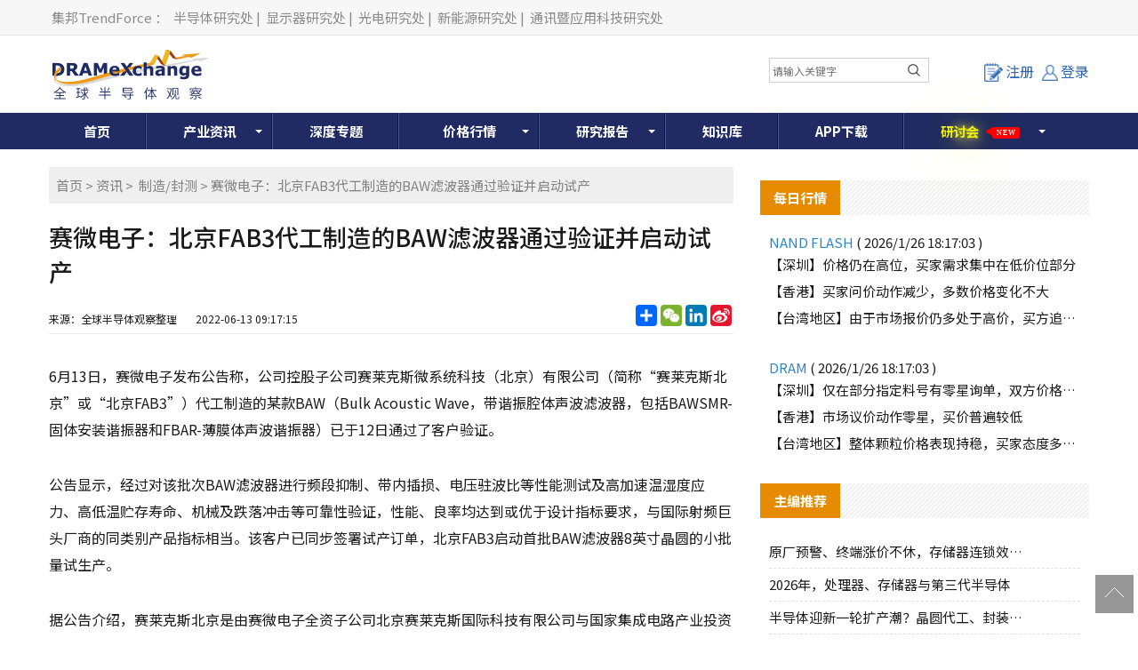

--- FILE ---
content_type: text/html; charset=utf-8
request_url: https://www.dramx.com/News/made-sealing/20220613-31707.html
body_size: 37223
content:


<!DOCTYPE html>
<html>
<head>
    <meta charset="utf-8" />
    <meta name="viewport" content="width=device-width,initial-scale=1,maximum-scale=1,user-scalable=no" />
    <meta name="applicable-device" content="pc,mobile">
    <meta name="format-detection" content="telephone=no,email=no" />
    <meta http-equiv="X-UA-Compatible" content="IE=edge">
    <meta name="keywords" content="MEMS,赛微电子">
    <meta name="description" content="6月13日，赛微电子发布公告称，公司控股子公司赛莱克斯微系统科技（北京）代工制造的某款BAW已于12日通过了客户验证...">
    <meta name="image" content="https://img.dramx.com/website/dramx/20220613091917_ic9.png">
    <link rel="preconnect" href="https://fonts.googleapis.com">
    <link rel="preconnect" href="https://fonts.gstatic.com" crossorigin>
    <link rel="stylesheet" href="https://fonts.googleapis.com/css2?family=Noto+Sans+SC:wght@100..900&display=swap" media="print" onload="this.media='all'">
    <noscript><link rel="stylesheet" href="https://fonts.googleapis.com/css2?family=Noto+Sans+SC:wght@100..900&display=swap"></noscript>
    <link rel="stylesheet" type="text/css" href="/Content/normalize.css">
    <link rel="stylesheet" type="text/css" href="/Content/layout.css?v=20260127172043">
    <link rel="stylesheet" type="text/css" href="/Content/login.css?v=20260127172043">
    <link rel="shortcut icon" href="https://www.dramx.com/favicon.ico" type="image/x-icon" />


    

    <!-- Global site tag (gtag.js) - Google Analytics -->
    <script async src="https://www.googletagmanager.com/gtag/js?id=G-0JY4ERW7CN"></script>
    <script>
      window.dataLayer = window.dataLayer || [];
      function gtag(){dataLayer.push(arguments);}
      gtag('js', new Date());

      gtag('config', 'G-0JY4ERW7CN');
    </script>

    
    
    



    <title>赛微电子：北京FAB3代工制造的BAW滤波器通过验证并启动试产-全球半导体观察</title>
    <!--[if lt IE 9]>
      <script>
        document.createElement('nav');
      </script>
      <script src="js/respond.min.js"></script>
    <![endif]-->

    <script async src="https://pagead2.googlesyndication.com/pagead/js/adsbygoogle.js?client=ca-pub-1991057826427406" crossorigin="anonymous"></script>
</head>

<body>
    
    <!--页头开始-->
    <!-- DX_cn_PC_H1 -->
<script async src="https://securepubads.g.doubleclick.net/tag/js/gpt.js"></script>
<script>
    window.googletag = window.googletag || { cmd: [] };
    googletag.cmd.push(function () {
        googletag.defineSlot('/23101350658/DX_CN_PC_All_H1_540x60', [540, 60], 'div-gpt-ad-1724384585347-0').addService(googletag.pubads());
        googletag.pubads().enableSingleRequest();
        googletag.pubads().collapseEmptyDivs();
        googletag.enableServices();
    });
</script>

<!--页头开始-->
<div class="header-top">
    <div class="container">
        <div class="header-top-left">
            <a rel="nofollow" target="_blank" href="//www.trendforce.cn/">集邦TrendForce</a>：
            <a rel="nofollow" target="_blank" href="//www.dramx.com/">半导体研究处</a>|
            <a rel="nofollow" target="_blank" href="//www.witsview.com/">显示器研究处</a>|
            <a rel="nofollow" target="_blank" href="//www.ledinside.cn/">光电研究处</a>|
            <a rel="nofollow" target="_blank" href="//www.energytrend.cn/">新能源研究处</a>|
            <a rel="nofollow" target="_blank" href="//www.topology.com.cn/">通讯暨应用科技研究处</a>
        </div>
    </div>
</div>
<div class="top-box container">
    <div class="top-logo">
        <a href="/"><img src="/Images/top-logo.png"> </a>
    </div>
    <div class="top-banner">
        <!-- 广告位：DX_cn_PC_H1 -->
        <div id="DX_cn_PC_H1">
            <!-- /23101350658/DX_CN_PC_All_H1_540x60 -->
            <div id='div-gpt-ad-1724384585347-0' style='min-width: 540px; min-height: 60px;'>
                <script>
                    googletag.cmd.push(function () { googletag.display('div-gpt-ad-1724384585347-0'); });
                </script>
            </div>

        </div>
    </div>
    <div class="form-wrapper mobile_display">
        <input type="text" placeholder="请输入关键字" id="edit-query" name="word" onclick="if(this.value=='search'){this.value='';}" onkeydown="onkeySearch(event);">
        <button type="button" class="btn btn-template-main" onclick="Index_BA_Search()"><i class="fa fa-search"></i></button>
    </div>
	
    <div class="top-user">
            <a class="register-button" onclick="window.location.href='/Member/Register'"><i></i>注册</a>
            <a href="/Member/Login?ReturnUrl=https%3a%2f%2fwww.dramx.com%2fNews%2fmade-sealing%2f20220613-31707.html" class="login-button tc"><i></i>登录</a>


    </div>
	
</div>
<!--登录窗口-->
<div id="gray"></div>

<div class="clear"></div>
<!--登录窗口 end-->
<!--搜尋按鈕-->
<div class="description dropdown-Outder">
	<a class="dropdown-toggle agenda_button"><span></span><img src="/Images/DX_CN-search_mobile_button-icon.png" alt=""></a>
	<div class="dropdown-box">
		<div class="form-wrapper">
			<input type="text" placeholder="请输入关键字" id="" name="word" onclick="if(this.value=='search'){this.value='';}" onkeydown="onkeySearch(event);">
			<button type="button" class="btn btn-template-main" onclick="Index_BA_Search()"><i class="fa fa-search"></i></button>
		</div>
	</div>
</div>	
<!--搜尋按鈕end-->
<!--导航开始-->
<div class="animenu">
    <button class="animenu__toggle">
        <span class="animenu__toggle__bar"></span>
        <span class="animenu__toggle__bar"></span>
        <span class="animenu__toggle__bar"></span>
    </button>
    <ul class="animenu__nav container">
        <li><a href="/">首页</a></li>
        <li>
            <a href="/Info/" class="animenu_have_child">产业资讯</a><span class="animenu_toggle_mobile_arrow"></span>
            <ul class="animenu__nav__child animenu_mobile_collapse">
                <li><a href="/News/" >资讯</a></li>
                <li><a href="/Market/">市场</a></li>
                <li><a href="/Topic/">一周热点</a></li>
                <li><a href="/chipnews/">深度芯闻</a></li>
<!--
                <li class="nav-click-li">
                    <div class="nav_a_ul">专题</div>
                    <ul class="nav_li_child">
						<li><a href="/special/Foundry-2020" target="_blank">晶圆代工</a></li>
						<li><a href="/special/Memory-2020" target="_blank">存储产业</a></li>
					</ul>
				</li>
-->
<!--                -->
            </ul>
        </li>
		<li><a href="/Special/">深度专题</a></li>
        <li class="Price_width">
            <a href="/Price/" target="_blank" class="animenu_have_child">价格行情</a><span class="animenu_toggle_mobile_arrow"></span>
            <ul class="animenu__nav__child animenu_mobile_collapse">
                <li><a href="/Price/DSD.html">国际DRAM颗粒现货</a></li>
                <li><a href="/Price/FSD.html">国际Flash颗粒现货</a></li>
                <li><a href="/Price/WSD.html">Wafer现货价格</a></li>
                <li><a href="/Price/GDDR.html">GDDR现货价格</a></li>
                <li><a href="/Price/LPDDR.html">LPDDR现货价格</a></li>
                <li><a href="/Price/eSD.html">eMMC现货价格</a></li>
                <li><a href="/Price/MCSD.html">国际闪存卡现货</a></li>
                <li><a href="/Price/SSD.html">SSD国际终端价格 </a></li>
                <li><a href="/Price/Module.html">模组现货价格</a></li>
                <li><a href="/Price/CDD.html">国际DRAM合约价格 </a></li>
                <li><a href="/Price/NCFD.html">国际Flash合约价格</a></li>
                <li><a href="/Price/eMMCD.html">国际eMMC合约价格</a></li>
                <li><a href="/Price/MDD.html">国际Mobile DRAM合约价 </a></li>
                <li><a href="/Price/FWC.html">国际NAND Flash Wafer合约价格</a></li>
            </ul>
        </li>
        <li><a href="/report.html"  class="animenu_have_child">研究报告</a><span class="animenu_toggle_mobile_arrow"></span>
            <ul class="animenu__nav__child animenu_mobile_collapse">
                <li><a href="/report.html">制式报告</a></li>
				<!-- 隱藏主題報告 2020-02-18
                <!-- <li><a href="/Intelligence/china_semi">主题报告</a> </li>
				-->
                <li><a href="/Member/Membership">会员方案</a></li>
                <li><a href="/research-report/">主题报告</a></li>
            </ul>
        </li>
        <li><a href="/Knowledge/">知识库</a></li>
<!--        -->
		<li><a href="/Service/AppDownload">APP下载</a></li>
		<li class="glowing_text">
			<a rel="nofollow" href="/seminars.html" class="animenu_have_child ">
				<!--<目前為了讓a連結失去效果，將class裡面加上link-disabled，class="link-disabled"，之後要開啟a連結效果，直接將link-disabled在class中刪除>-->
			<span class="glowing_text_1">研</span>
			<span class="glowing_text_2">讨</span>
			<span class="glowing_text_3">会</span>
<!--
			<span class="glowing_text_4">2</span>
			<span class="glowing_text_5">0</span>
			<span class="glowing_text_6">2</span>
			<span class="glowing_text_7">2</span>
-->
			<span class="tag tag-style-pointer tag-position-right tag-color-teal bounce-horizontal"><p>New</p></span>
			</a>
			<span class="animenu_toggle_mobile_arrow"></span>
			<ul class="animenu__nav__child animenu_mobile_collapse">
				<li class="nav-click-li"><!--<點擊後讓第二層開啟第三層的效果，將class裡面加上dropdown-Outder，class="dropdown-Outder">-->
					<div class="nav_a_ul"><span></span><a href="https://seminar.trendforce.cn/MTS/2026/GB/index/" target="_blank" rel="nofollow">MTS存储产业趋势峰会</a></div>
					<ul class="nav_li_child hidden"><!--<點擊後讓第二層開啟第三層的效果，將class裡面加上 dropdown-box，class=" dropdown-box">-->
						<li><a href="https://seminar.trendforce.cn/MTS/2023/GB/index/" target="_blank" rel="nofollow">MTS2023</a></li>
						<li><a href="https://seminar.trendforce.cn/MTS/2022/GB/index/" target="_blank" rel="nofollow">MTS2022</a></li>
						<li><a href="https://seminar.trendforce.cn/MTS/2021/GB/index/" target="_blank" rel="nofollow">MTS2021</a></li>
						<li><a href="https://seminar.trendforce.cn/MTS/2020/GB/index/" target="_blank" rel="nofollow">MTS2020</a></li>
					</ul>
				</li>
				<li class="nav-click-li"><!--<點擊後讓第二層開啟第三層的效果，將class裡面加上dropdown-Outder，class="dropdown-Outder">-->
					<div class="nav_a_ul"><span></span><a href="https://seminar.trendforce.cn/TSS/2025/GB/index/" target="_blank" rel="nofollow">TSS集邦咨询半导体峰会</a></div><!--<點擊後讓第二層開啟第三層的效果，將class裡面加上dropdown-toggle，class="dropdown-toggle">-->
					<ul class="nav_li_child hidden"><!--<點擊後讓第二層開啟第三層的效果，將class裡面加上 dropdown-box，class=" dropdown-box">-->
						<li><a href="https://seminar.trendforce.cn/TSS/2022/GB/index/" target="_blank" rel="nofollow">TSS2022</a></li>
					</ul>
				</li>

            </ul>
			
		</li>
		
    </ul>
</div>
<!--导航end-->

<script type="text/javascript" src="/Scripts/jquery-1.12.4.min.js"></script>

<!--mobile時menu由hover轉click效果-->
<script type="text/javascript" src="/Scripts/animenu-mobile.js"></script>

<!--關鍵字搜尋-->
<script language="javascript" type="text/javascript">
    function onkeySearch(e) {
        if (e.keyCode == 13) {
            Index_BA_Search();
        }
        else if (e.which == 13) {
            Index_BA_Search();
        }
    }

    function Index_BA_Search() {
        var keyword = document.getElementById('edit-query').value;

        if (!$(".dropdown-box").is(":hidden")) {
            keyword = $(".dropdown-box input[name=word]").val();
        }
        keyword = keyword.trim();

        if (keyword != '') {
            window.open("/Search" + "/" + encodeURIComponent(keyword));
        }
        
    }
</script>

<!--會員登入狀態-->
<script>
    $(function () {
        /*登录*/
        $(".lr_systembtn a").click(function () {
            $(".lr_menu").slideToggle(200);
        });
    });
</script>

<!--強制所有連結都另開新視窗-->
<script>
    $(document).ready(function () {
        $("a:not(#top)").attr('target', '_blank');
    });
</script>

<!--=======mobile搜尋按鈕效果===========	-->
<!--dropdown-toggle-->	
<script>
$('.dropdown-toggle').on('click', function(e){
	  e.preventDefault();
	  $(this).siblings('.dropdown-box').toggleClass('active');
	  $(this).toggleClass('open');
	})
</script>
	
<!--=======mobile搜尋按鈕效果=end==========	-->	

    <!--中间开始-->
    




<!--只有手機版才顯示-->


<div class="container">
    <div class="New-Article">
        <div class="newscont">
            <div class="breadcrumb">
                <wbr><a href="/">首页</a>&nbsp;&gt;&nbsp;<a href="/News/">资讯</a>&nbsp;&gt;&nbsp; <a href="/News/made-sealing/">制造/封测</a>&nbsp;&gt;&nbsp;赛微电子：北京FAB3代工制造的BAW滤波器通过验证并启动试产</wbr>
            </div>
            <!--资讯内容header-->
            <div class="newspage-header">
                <h1>赛微电子：北京FAB3代工制造的BAW滤波器通过验证并启动试产</h1>
                <div class="newstitle-bottom">
                    <p>
                        来源：全球半导体观察整理&nbsp;&nbsp;&nbsp;
                        &nbsp;&nbsp;&nbsp;<time>2022-06-13 09:17:15</time>
                    </p>
                    <div class="newstitle-bottom-button">
                        <!-- AddToAny BEGIN -->
                        <div class="a2a_kit a2a_kit_size_32 a2a_default_style">
                            <a rel="nofollow" class="a2a_dd" href="https://www.addtoany.com/share"></a>
                            <a rel="nofollow" class="a2a_button_wechat"></a>
                            <a rel="nofollow" class="a2a_button_linkedin"></a>
                            <a rel="nofollow" class="a2a_button_sina_weibo"></a>
                        </div>
                        <script>
                            var a2a_config = a2a_config || {};
                            a2a_config.locale = "zh-CN";
                        </script>
                        <script async src="https://static.addtoany.com/menu/page.js"></script>
                        <!-- AddToAny END -->
                    </div>

                    <div class="clear"></div>
                </div>
            </div>
            <!--资讯文章内容-->
            <div class="newspage-cont">
                <p>6月13日，赛微电子发布公告称，公司控股子公司赛莱克斯微系统科技（北京）有限公司（简称&ldquo;赛莱克斯北京&rdquo;或&ldquo;北京FAB3&rdquo;）代工制造的某款BAW（Bulk Acoustic Wave，带谐振腔体声波滤波器，包括BAWSMR-固体安装谐振器和FBAR-薄膜体声波谐振器）已于12日通过了客户验证。</p>

<p>公告显示，经过对该批次BAW滤波器进行频段抑制、带内插损、电压驻波比等性能测试及高加速温湿度应力、高低温贮存寿命、机械及跌落冲击等可靠性验证，性能、良率均达到或优于设计指标要求，与国际射频巨头厂商的同类别产品指标相当。该客户已同步签署试产订单，北京FAB3启动首批BAW滤波器8英寸晶圆的小批量试生产。</p>

<p>据公告介绍，赛莱克斯北京是由赛微电子全资子公司北京赛莱克斯国际科技有限公司与国家集成电路产业投资基金股份有限公司共同投资的8英寸MEMS国际代工线项目公司，主要从事MEMS（Micro-Electro-Mechanical Systems的缩写，即微电子机械系统，简称为微机电系统）的生产代工业务。</p>

<p>赛微电子表示，本次BAW滤波器的验证通过和启动试产，标志着北京FAB3在MEMS高频通信器件领域的专业制造能力达到一个新的里程碑，公司技术团队将继续努力奋斗，持续改进工艺、提高良率，尽快实现BAW滤波器的规模量产。尽管已在多领域实现MEMS制造技术的积累和突破，但公司北京FAB3仍处于运营初期，产线的产能爬坡、良率提升是一个持续的过程，产能扩充及产量目标的实现尚需一定时间。</p>

<p>封面图片来源：拍信网</p>
            </div>

            <!--资讯内容footer-->
            <div class="newspage-footer">
                <!--社群-->
                <div class="dx_fans">
                    <ul>
                        <li>
                            <div id="jqtextcall">
                                <div class="dx-fans-img"><img src="/Images/icon_weechat.png"></div>
                                <div class="des">
                                    <p class="name">微信</p>
                                    <p class="sub">精彩资讯扫码关注</p>
                                </div>
                            </div>
                            <div class="hiddenweechat"><img src="/Images/weechat.png"></div>
                        </li>
                        <li>
                            <a rel="nofollow" href="//weibo.com/dramexchange">
                                <div class="dx-fans-img"><img src="/Images/icon_weibo1.png"></div>
                                <div class="des">
                                    <p class="name">新浪</p>
                                    <p class="sub">成为我们的小粉丝</p>
                                </div>
                            </a>
                        </li>
                        <li>
                            <a rel="nofollow" href="https://www.linkedin.com/company-beta/13185916/">
                                <div class="dx-fans-img"><img src="/Images/icon_linkin.png"></div>
                                <div class="des">
                                    <p class="name">领英</p>
                                    <p class="sub">成为我们的小粉丝</p>
                                </div>
                            </a>
                        </li>
                        <li>
                            <a href="//www.dramx.com/rss.xml">
                                <div class="dx-fans-img"><img src="/Images/icon_rss.png"></div>
                                <div class="des">
                                    <p class="name">RSS</p>
                                    <p class="sub">实时更新科技资讯</p>
                                </div>
                            </a>
                        </li>
                    </ul>
                    <div class="clear"></div>
                </div>
                <!--免责声明-->
                <div class="content_disclaimer">
                    <span>【免责声明】</span>
                    <ul>
                        <li>1、「DRAMeXchange-全球半导体观察」包含的内容和信息是根据公开资料分析和演释，该公开资料，属可靠之来源搜集，但这些分析和信息并未经独立核实。本网站有权但无此义务，改善或更正在本网站的任何部分之错误或疏失。</li>
                        <li>2、任何在「DRAMeXchange-全球半导体观察」上出现的信息（包括但不限于公司资料、资讯、研究报告、产品价格等），力求但不保证数据的准确性，均只作为参考，您须对您自主决定的行为负责。如有错漏，请以各公司官方网站公布为准。</li>
                        <li>3、「DRAMeXchange-全球半导体观察」信息服务基于"现况"及"现有"提供，网站的信息和内容如有更改恕不另行通知。</li>
                        <li>4、「DRAMeXchange-全球半导体观察」尊重并保护所有使用用户的个人隐私权，您注册的用户名、电子邮件地址等个人资料，非经您亲自许可或根据相关法律、法规的强制性规定，不会主动地泄露给第三方。</li>
                    </ul>
                </div>
                <!--版权声明-->
                <div class="content_disclaimer">
                    <span>【版权声明】</span>
                    <ul>
                        <li>「DRAMeXchange-全球半导体观察」所刊原创内容之著作权属于「DRAMeXchange-全球半导体观察」网站所有，未经本站之同意或授权，任何人不得以任何形式重制、转载、散布、引用、变更、播送或出版该内容之全部或局部，亦不得有其他任何违反本站著作权之行为。</li>
                    </ul>
                </div>
                <!--相关关键词-->
                <div class="content_Keywords clear">
                    <p>相关关键词:</p>
                    <ul>
                            <li><a href="/KeywordPost/770.html" target="_blank">MEMS</a></li>
                            <li><a href="/KeywordPost/2077.html" target="_blank">赛微电子</a></li>
                    </ul>
                </div>
                <!--上下翻文章-->
                <div class="prevnext-posts clear">
                        <a href="/News/made-sealing/20220610-31702.html" title="台积电5月份营收1857.05亿元新台币年增达65.3%，再创同期新纪录" class="prev"><p>上一篇</p><p class="prevnext-title">台积电5月份营收1857.05亿元新台币年增达65.3%，再创同期新纪录</p></a>
                                            <a href="/News/made-sealing/20220613-31713.html" title="缺芯还是过剩？半导体产能的三大预警" class="next"><p>下一篇</p><p class="prevnext-title">缺芯还是过剩？半导体产能的三大预警</p></a>
                </div>
                <!--相关文章-->
                <div class="similar_articlelist">
                    <div class="sidebar-header">
                        <h4>相关文章</h4>
                    </div>
                    <ul>
                            <li><a href="/News/made-sealing/20260126-39845.html" title="半导体一站式检测分析解决方案商季丰电子提交IPO辅导备案申请" target="_blank">半导体一站式检测分析解决方案商季丰电子提交IPO辅导备案申请 </a></li>
                            <li><a href="/News/made-sealing/20260123-39838.html" title="252亿元！粤芯半导体四期项目启动" target="_blank">252亿元！粤芯半导体四期项目启动 </a></li>
                            <li><a href="/News/made-sealing/20260122-39829.html" title="苏州“十五五”规划建议：培育壮大半导体与集成电路、智能网联新能源汽车、工业母机等新兴支柱产业" target="_blank">苏州“十五五”规划建议：培育壮大半导体与集成电路、智能网联新能源汽车、工业母机等新兴支柱产业 </a></li>
                            <li><a href="/News/made-sealing/20260122-39828.html" title="晶合集成注册资本增至20.07亿" target="_blank">晶合集成注册资本增至20.07亿 </a></li>
                            <li><a href="/News/made-sealing/20260122-39825.html" title="上海发布2025年经济数据，集成电路制造业产值增长15.1%" target="_blank">上海发布2025年经济数据，集成电路制造业产值增长15.1% </a></li>
                            <li><a href="/News/made-sealing/20260122-39824.html" title="芯联集成发布2025年年度业绩预告" target="_blank">芯联集成发布2025年年度业绩预告 </a></li>
                            <li><a href="/News/made-sealing/20260121-39823.html" title="通富微电发布2025 年度业绩预告" target="_blank">通富微电发布2025 年度业绩预告 </a></li>
                            <li><a href="/News/made-sealing/20260121-39821.html" title="总投资10亿元！半导体前道总部项目签约嘉兴" target="_blank">总投资10亿元！半导体前道总部项目签约嘉兴 </a></li>
                            <li><a href="/News/made-sealing/20260121-39817.html" title="芯碁微装：2025年净利同比预增71.13%-83.58%" target="_blank">芯碁微装：2025年净利同比预增71.13%-83.58% </a></li>
                            <li><a href="/News/made-sealing/20260120-39811.html" title="晶丰明源拟398.32万元转让上海类比半导体1.7778%股权" target="_blank">晶丰明源拟398.32万元转让上海类比半导体1.7778%股权 </a></li>
                    </ul>
                </div>
            </div>

        </div>
    </div>
    
<!-- DX_cn_D1 -->
<script>
    googletag.cmd.push(function () {
        googletag.defineSlot('/23101350658/DX_CN_PC_DTL_D1_360x300', [360, 300], 'div-gpt-ad-1724636260929-0').addService(googletag.pubads());
    });
</script>

<div class="Public-sidebar-right">
    <ul>
        <!-- 广告位：DX_cn_D1 -->
        <li id="DX_cn_D1">
            <!-- /23101350658/DX_CN_PC_DTL_D1_360x300 -->
            <div id='div-gpt-ad-1724636260929-0' style='min-width: 360px; min-height: 300px;'>
                <script>
                    googletag.cmd.push(function () { googletag.display('div-gpt-ad-1724636260929-0'); });
                </script>
            </div>
        </li>
    </ul>
    <div class="Public-sidebar-list">
        <div class="sidebar-header"><h4>每日行情</h4></div>

        <ul class="day-new">
            <p class="day-new-header">NAND FLASH <span>( 2026/1/26 18:17:03 )</span></p>
            <li><a href="/Nand.html#SZ">【深圳】价格仍在高位，买家需求集中在低价位部分</a></li>
            <li><a href="/Nand.html#HK">【香港】买家问价动作减少，多数价格变化不大</a></li>
            <li><a href="/Nand.html#TW">【台湾地区】由于市场报价仍多处于高价，买方追价意愿偏低</a></li>
        </ul>
        <ul class="day-new">
            <p class="day-new-header">DRAM <span>( 2026/1/26 18:17:03 )</span></p>
            <li><a href="/Dram.html#SZ">【深圳】仅在部分指定料号有零星询单，双方价格仍有差距</a></li>
            <li><a href="/Dram.html#HK">【香港】市场议价动作零星，买价普遍较低</a></li>
            <li><a href="/Dram.html#TW">【台湾地区】整体颗粒价格表现持稳，买家态度多为被动保守</a></li>
        </ul>
    </div>
    <div class="Public-sidebar-list">
        <div class="sidebar-header"><h4>主编推荐</h4></div>
        <ul class="sidebar-cont">

                    <li><a href="/News/Memory/20260126-39846.html"><i>原厂预警、终端涨价不休，存储器连锁效应持</i></a></li>
                    <li><a href="/News/Memory/20260109-39762.html"><i>2026年，处理器、存储器与第三代半导体</i></a></li>
                    <li><a href="/News/made-sealing/20251110-39395.html"><i>半导体迎新一轮扩产潮？晶圆代工、封装、光</i></a></li>
                    <li><a href="/News/server/20251104-39365.html"><i>半导体产业激战：关键角逐开启！</i></a></li>
                    <li><a href="/News/Memory/20251021-39273.html"><i>存储暗战：企业级SSD厂商各显神通！</i></a></li>
                    <li><a href="/News/made-sealing/20251021-39271.html"><i>2个12英寸集成电路制造项目获得最新资金</i></a></li>
                    <li><a href="/News/cailiao-shebei/20250929-39175.html"><i>半导体光刻机风起云涌：大厂加单，俄罗斯发</i></a></li>
        </ul>
    </div>
    <div class="Public-sidebar-list">
        <div class="sidebar-header"><h4>研究报告</h4></div>
        <ul class="sidebar-cont" id="ulReport">
        </ul>
    </div>
    <div class="PaidUser">
        <a href="/Member/Membership">
            <img src="/Images/user01.jpg">
        </a>
    </div>
</div>


<script type="text/javascript" src="/Scripts/stringbuilder.js"></script>
<script>
    $(document).ready(function () {
        $.ajax({
            url: '/Common/JsonData/TFReport/Report.txt',
            dataType: 'json',
            success: function (data) {
                var htmlContent = new StringBuilder();
                $.each(data.reports, function (i, item) {
                    //撈出前七筆
                    if (i < 7) {
                        htmlContent.append('<li><a href="//www.dramx.com/report.html"  rel="nofollow" ><span>' + item.cr_time.substr(5, 5) + '</span><i>' + item.title + '</i></a></li>');
                    }

                });

                $("#ulReport").empty();
                $("#ulReport").append(htmlContent.toString());
            }
        });
    });
</script>

</div>

<script type="text/javascript" src="/Scripts/jquery-1.12.4.min.js"></script>
<script type="text/javascript">
    $(document).ready(function () {
        // hides the slickbox as soon as the DOM is ready
        // (a little sooner than page load)
        $('.hiddenweechat').hide();

        // toggles the slickbox on clicking the noted link
        $('#jqtextcall').hover(function () {
            $('.hiddenweechat').slideToggle(400);
            return false;
        });
        //將文章內的圖片的width和height變auto，如果有width和height，螢幕縮小後圖片會變形，所以需要移除
        $('.newspage-cont img').css('height', 'auto').css('width', 'auto');

        //計算瀏覽量
        CountPageView();
    });

    //計算瀏覽量
    function CountPageView() {
        $.ajax({
            url: '/Article/CountPageView',
            data: { ArticleId: '31707' }
        });
    }

</script>






    <!--页脚开始-->
    <!--页脚开始-->
<div class="footer">
    <div class="container">
        <div class="footer-left">
            <div class="footer-list">
                <div class="Noshow"><a href="/Service/About_Us">关于我们</a>|<a href="/Service/Terms_of_use">使用条款</a>|<a href="/Service/Privacy_policy">隐私权政策</a>|<a href="/Service/AD">广告刊登</a>|<a href="/Service/Contact">联系我们</a>|<a href="/Service/FAQ">常见问题</a><br /></div>
                <div class="show"><a href="/Service/About_Us">关于我们</a>|<a href="/Service/Terms_of_use">使用条款</a>|<a href="/Service/AD">广告刊登</a><br /></div>
                <span>© 2026 DRAMeXchange, a Business Division of TrendForce Corp. 全球半导体观察 集邦咨询顾问（深圳）有限公司 版权所有 不得转载 </span>
            </div>
        </div>
        <div class="footer-right">
            <div class="footer-right-cont">
                <div class="footer-wechat"><img src="/Images/wechat.jpg">微信公众平台</div>
            </div>
        </div>

        <div style="width:300px;margin:0 auto; padding:20px 0;">
            <a target="_blank" href="https://www.beian.gov.cn/portal/registerSystemInfo?recordcode=44030402006426"
               style="display:inline-block;text-decoration:none;height:20px;line-height:20px;" rel="nofollow">
                <img src="/Images/record-icon.png" style="float: left; height: 20px; width:20px;" />
                <p style="float:left;height:20px;line-height:20px;margin: 0px 0px 0px 5px; color:#939393;">粤公网安备 44030402006426号</p>
            </a>
        </div>

        <div style="clear: both;text-align: center;margin-top: 5px;height: 30px;margin-bottom: 10px;" class="footer-list">
            <a href="http://beian.miit.gov.cn/" target="_blank" rel="nofollow">粤ICP备12036366号-3</a>
        </div>
    </div>
</div>


<!--微信分享-->
<script>
    // 延遲載入微信 SDK
    function loadWeChatSDK() {
        return new Promise(function(resolve, reject) {
            // 檢查是否已經載入
            if (typeof wx !== 'undefined') {
                resolve();
                return;
            }
            
            var script = document.createElement('script');
            script.src = 'https://res.wx.qq.com/open/js/jweixin-1.0.0.js';
            script.async = true;
            
            script.onload = function() {
                resolve();
            };
            
            script.onerror = function() {
                reject(new Error('微信 SDK 載入失敗'));
            };
            
            document.head.appendChild(script);
        });
    }

    $(document).ready(function () {
        // 頁面載入完成後延遲載入微信 SDK
        setTimeout(function() {
            loadWeChatSDK().then(function() {
                wechatConfig();
            }).catch(function(error) {
                console.warn('微信分享功能載入失敗:', error);
            });
        }, 1000); // 延遲 1 秒載入，讓關鍵資源先載入
    });

    function wechatConfig() {

        $.ajax({
            url: '/Services/WeChatSDK.ashx',
            dataType: "json",
            method: "POST",
            data: {
                Source: "share",
                url: location.href.split('#')[0]
            },
            success: function (data) {

                //console.log(data);
                //如果meta沒有圖片，就顯示logo
                var urlRegex = new RegExp('(https://)([A-Za-z0-9]+)');
                var image = '';
                if (!urlRegex.test(document.head.querySelector("meta[name=image]").content)) {
                    image = 'https://img.dramx.com/DX-top-logo.jpg';
                }
                else {
                    image = document.head.querySelector("meta[name=image]").content;
                }
                //console.log(image);

                if (data && Object.keys(data).length > 0) {
                    wx.config({
                        debug: false,
                        appId: data[0].appId,
                        timestamp: data[0].timestamp,
                        nonceStr: data[0].nonceStr,
                        signature: data[0].signature,
                        jsApiList: ['onMenuShareTimeline', 'onMenuShareAppMessage']
                    });
                }

                wx.ready(function () {
                    //分享給微信朋友
                    wx.onMenuShareAppMessage({

                        title: document.title, // 分享标题

                        desc: document.head.querySelector("meta[name=description]").content, // 分享描述

                        link: location.href.split('#')[0], // 分享链接

                        imgUrl: image, // 分享图标

                        type: 'link', // 分享类型,music、video或link，不填默认为link

                        dataUrl: '', // 如果type是music或video，则要提供数据链接，默认为空

                        success: function () {
                            //alert("分享成功！");
                        },
                        cancel: function () {
                            // 用户取消分享后执行的回调函数
                        }
                    });

                    //分享到微信朋友圈
                    wx.onMenuShareTimeline({
                        title: document.title, // 分享标题

                        desc: document.head.querySelector("meta[name=description]").content, // 分享描述

                        link: location.href.split('#')[0].split('?')[0], // 分享链接

                        imgUrl: image, // 分享图标
                        success: function (res) {
                        },
                        cancel: function (res) {
                        },
                        fail: function (res) {
                        }
                    });

                    wx.error(function (res) {
                        alert(JSON.stringify(res));
                        // config信息验证失败会执行error函数，如签名过期导致验证失败
                    });
                });

            },
            error: function (xhr, ajaxOptions, thrownError) {
                //alert(xhr);
                //alert(ajaxOptions);
                //alert(thrownError);
            }
        });
    }
</script>


    <!--返回项部-->
    <div class="toolbar">
        <a href="javascript:window.scrollTo(0, 0);" id="top" class="toolbar-item toolbar-item-top"></a>
    </div>
    <script src="/Scripts/animenu.js"></script>
    


    
</body>
</html>


<!--百度SSP的js-->
<script>
    var _hmt = _hmt || [];
    (function () {
        var ds = document.createElement('script');
        ds.type = 'text/javascript';
        ds.async = true;
        ds.src = '//dup.baidustatic.com/js/ds.js';
        var s = document.getElementsByTagName('script')[0];
        s.parentNode.insertBefore(ds, s);
    
        var hm = document.createElement("script");
        hm.src = ['htt', 'ps://', 'hm', '.bai', 'du.', 'com', '/h', 'm.js?', '5a7e9de0d79ecdad', '33ee524a3e8120ce'].join('');
        var s = document.getElementsByTagName("script")[0];
        s.parentNode.insertBefore(hm, s);
    })();
</script>

--- FILE ---
content_type: text/html; charset=utf-8
request_url: https://www.dramx.com/Services/WeChatSDK.ashx
body_size: 393
content:
[{"appId":"wx3aee420caee96fe6","token":"100_y3XustAkwHS9z8Jp-NjfX3-qs5cxOFoNwQUNfAePgS4EwtHnK32lkbxbSUhToosyVnaCo3pJuXUSmeDGz_Z0XSKAj3BgOGXHgL3vc-sESYTLH_OG9RT4KuLVG4MQOKgAGAIGC","jsapiTicket":"bxLdikRXVbTPdHSM05e5u0fC6Dj6oWjHXreHpjgJJ6T5dOjbzRhSPM1-VLa7eLk__SKfbLOWz0EEckloS44rOg","timestamp":"1769505649","nonceStr":"fpU0tkN3eeWZcJUG","signature":"b90f7f8bda65638719317d2501ee8347a3a30c91"}]

--- FILE ---
content_type: text/html; charset=utf-8
request_url: https://www.google.com/recaptcha/api2/aframe
body_size: 268
content:
<!DOCTYPE HTML><html><head><meta http-equiv="content-type" content="text/html; charset=UTF-8"></head><body><script nonce="C6jp5KSVvWb1X8M66VDv5w">/** Anti-fraud and anti-abuse applications only. See google.com/recaptcha */ try{var clients={'sodar':'https://pagead2.googlesyndication.com/pagead/sodar?'};window.addEventListener("message",function(a){try{if(a.source===window.parent){var b=JSON.parse(a.data);var c=clients[b['id']];if(c){var d=document.createElement('img');d.src=c+b['params']+'&rc='+(localStorage.getItem("rc::a")?sessionStorage.getItem("rc::b"):"");window.document.body.appendChild(d);sessionStorage.setItem("rc::e",parseInt(sessionStorage.getItem("rc::e")||0)+1);localStorage.setItem("rc::h",'1769505650603');}}}catch(b){}});window.parent.postMessage("_grecaptcha_ready", "*");}catch(b){}</script></body></html>

--- FILE ---
content_type: text/css
request_url: https://www.dramx.com/Content/layout.css?v=20260127172043
body_size: 25563
content:

/* CSS Document */
*, *:after, *:before {
    -webkit-box-sizing: border-box;
    -moz-box-sizing: border-box;
    box-sizing: border-box;
}

* {
    margin: 0;
    padding: 0;
}

html {
    font-size: 62.5%; /*10 ÷ 16 × 100% = 62.5%*/
}

body {
    font-family: 'Noto Sans SC';
    font-size: 15px;
    font-size: 1.5rem;
    background: #fff;
    color: #1b1b1b;
}

img {
    width: 100%;
    max-width: 100%;
}

a, img {
    border: 0;
	text-decoration:none;
	object-fit: cover;
}
/*公共样式*/
.top-box {
    position: relative;
}

    .top-box .top-logo, .top-box .top-banner, .top-box .form-wrapper {
        float: left;
    }

.clear {
    clear: both;
}
.link-disabled{pointer-events: none;}
/*公共样式end*/
.hidden{display: none!important;}/*20230425修改-donna-隱藏menu上不需要用到的下拉選單*/

/* PC端样式
 ======================================================================================================*/
.container {
    width: 1170px;
    margin: 0 auto;
    clear: both;
}

.header-top {
    width: 100%;
    height: 40px;
    background: #f7f7f7;
    border-bottom: 1px solid #e5e5e5;
}

.header-top-left {
    float: left;
    color: #8b8b8b;
}

.header-top-right {
    float: right;
    color: #8b8b8b;
}

.header-top-left a {
    text-decoration: none;
    color: #8b8b8b;
    line-height: 40px;
    margin: 0 3px;
}

    .header-top-left a:hover, .header-top-right a:hover {
        color: #216eca;
    }

.Language-box a {
    margin: 7px 5px 0;
    height: 26px;
    line-height: 24px;
    padding: 0 5px;
    display: inline-block;
    border: 1px solid #c9c9c9;
    background: linear-gradient(#fcfcfc, #f3f3f3);
    background: -webkit-linear-gradient(#fcfcfc, #f3f3f3);
    background: -o-linear-gradient(#fcfcfc, #f3f3f3);
    background: -moz-linear-gradient(#fcfcfc, #f3f3f3);
    border-radius: 4px;
    text-decoration: none;
    color: #8b8b8b;
}

    .Language-box a:hover {
        text-decoration: none;
        color: #fff;
        background: #202b63;
    }

.top-box {
    padding-top: 15px;
}

    .top-box .top-logo {
        width: 180px;
        margin-bottom: 10px;
    }

    .top-box .top-banner {
        width: 540px;
        height: 60px;
        margin-left: 60px;
    }

        .top-box .top-banner a {
            width: 540px;
            height: 60px;
            display: inline-block;
        }

            .top-box .top-banner a img.advertisement1 {
                width: auto;
                max-width: none;
            }

    .top-box .form-wrapper {
        width: 180px;
        height: 28px;
        border: 1px solid #cfcfcf;
        margin-top: 10px;
        margin-left: 30px;
    }

        .top-box .form-wrapper input {
            border: 0;
            line-height: 28px;
            padding: 0 0 0 3px;
            margin: 0;
            background: none;
            font-size: 12px;
            width: 155px;
            float: left;
			outline: 0;
        }

        .top-box .form-wrapper button {
            width: 15px;
            height: 15px;
            background: none;
            border: 0;
            background-image: url(../images/search.png);
            margin-top: 6px;
            cursor: pointer;
        }

    .top-box .top-user {
        float: right;
        margin-top: 12.5px;
    }

        .top-box .top-user a {
            color: #2b65b2;
            text-decoration: none;
            font-size: 1.6rem;
            font-size: 16px;
            cursor: pointer;
            margin-left: 6px;
        }

            .top-box .top-user a.register-button i {
                display: inline-block;
                width: 21px;
                height: 21px;
                margin-right: 3px;
                background: url(../images/register-icon.png);
                vertical-align: text-bottom;
            }

.login-button i {
    display: inline-block;
    width: 18px;
    height: 19px;
    margin-right: 3px;
    margin-top: -1px;
    background: url(../images/login-icon.png);
    background-size: 100%;
    vertical-align: middle;
}
/*主要css样式*/
.lr_systembtn {
    line-height: 33px;
    position: relative;
    z-index: 1000004;
}

    .lr_systembtn .lr_abtn {
        width: 100%;
        height: 35px;
        display: block;
        font-size: 15px;
        font-weight: bold;
        color: #666666;
    }

        .lr_systembtn .lr_abtn:hover {
            color: #333333;
            background-position: left bottom;
        }

        .lr_systembtn .lr_abtn span {
            padding-left: 28px;
        }

.lr_menu {
    width: 184px;
    padding: 8px 6px 8px 6px;
    background-color: #ffffff;
    border: #ACACAC solid 1px;
    filter: alpha(opacity=100);
    opacity: 1;
    position: absolute;
    top: 35px;
    font-size: 14px;
    right: 0px;
    z-index: 1000005;
    display: none;
}
    /*.lr_menu:after {
    content: '';
    position: absolute;
    height: 0;
    width: 0;
    right: 1em;
    top: -6px;
    border: 6px solid transparent;
    border-top: 0;
    border-bottom-color: inherit;
  }*/

    .lr_menu dl {
        width: 100%;
        display: block;
        overflow: hidden;
    }

        .lr_menu dl dt a.lr_menuA {
            width: 100%;
            display: block;
            color: #666666;
            border-bottom: #ACACAC dashed 1px;
            height: 40px;
            line-height: 40px;
            font-size: 14px;
            background-repeat: no-repeat;
            background-position: 6px center;
            font-weight: 500;
        }

    .lr_menu a.lr_menuA:hover {
        background-color: #E2E2E2;
        color: #2b65b2;
        text-decoration: none;
    }

    .lr_menu dt {
    }

        .lr_menu dt a {
            font-weight: bold;
            text-indent: 14px;
        }

    .lr_menu dd a {
        text-indent: 24px;
        background-position: 16px center;
    }

    .lr_menu em, .lr_menu span {
        display: block;
        width: 30px;
        height: 16px;
        font-size: 30px;
        overflow: hidden;
        _position: relative;
        margin-left: 140px;
    }

    .lr_menu em {
        margin-top: -25px;
        color: #ACACAC;
        font-style: normal;
    }

    .lr_menu span {
        margin-top: -14px;
        color: white;
    }

.top-box .top-user a.Signout i {
    display: inline-block;
    width: 21px;
    height: 21px;
    margin-right: 3px;
    background: url(../images/Signout-icon.png);
    background-origin: -80px 0;
    vertical-align: text-bottom;
}

.Phone-banner {
    font-size: 0;
    height: 0;
    display: none;
}

.phone-show, .phonemiddle-show {
    font-size: 0;
    height: 0;
    display: none;
}

@media screen and (max-width: 999px) {
    .phone-show, .phonemiddle-show {
        display: block;
        width: 320px;
        height: 60px;
        margin: 10px auto;
    }

        .phone-show a .phonemiddle-show a {
            display: block;
            width: 320px;
            height: 60px;
        }
}

.PC-indexbanner {
    margin: 15px auto;
    clear: both;
    height: 60px;
}

    .PC-indexbanner a {
        float: left;
        width: 580px;
        height: 60px;
        margin-right: 9px;
        display: inline-block;
    }

        .PC-indexbanner a img.advertisement2 {
            width: auto;
            max-width: none;
        }

        .PC-indexbanner a:last-child {
            margin-right: 0;
        }

        .PC-indexbanner a.PC-indexbanner-r {
            margin-right: 0;
        }

.phone-noshow, .banner-box2 {
    width: 580px;
    height: 60px;
}

.index-table {
    float: left;
    width: 580px;
}

.index-table-right {
    float: right;
    width: 580px;
}

.index-notice {
    width: 1170px;
    margin: 0 auto;
    margin-bottom: 10px;
}

@media only screen and (max-width: 1169px) {
    .index-notice {
        width: auto;
        padding: 0 8px;
    }
}

.tab1 {
    width: 580px;
    border-top: 1px solid #fff;
    border-bottom: 1px solid #d2d2d2;
    position: relative;
    margin-bottom: 9.5px;
}

.menu {
    height: 30px;
    margin-bottom: -1px;
    *z-index: 8888;
    *position: relative;
}

    .menu li { /*Donna-padding*/
        float: left;
        width: auto;
        padding: 0 8px;
        text-align: center;
        height: 30px;
        line-height: 30px;
        cursor: pointer;
        color: #989898;
        font-size: 14px;
        font-size: 1.4rem;
        overflow: hidden;
    }

        .menu li.off {
            background: linear-gradient(to bottom,#e9f6ff,#fff);
            border-top: 1px solid #0a6ec3;
            border-left: 1px solid #d0d0d0;
            border-right: 1px solid #d0d0d0;
            border-bottom: 1px solid #fff;
            color: #086ec2;
        }

.tab2s {
    width: 100%;
    height: 30px;
    margin-bottom: -1px;
    *z-index: 8888;
    *position: relative;
}

    .tab2s li {
        float: left;
        width: auto;
        padding: 0 5px;
        text-align: center;
        height: 30px;
        line-height: 30px;
        cursor: pointer;
        color: #989898;
        font-size: 15px;
        font-size: 1.5rem;
        overflow: hidden;
    }

    .tab2s li { /*Donna-padding*/
        text-decoration: none;
        color: #989898;
        font-size: 15px;
        font-size: 1.5rem;
		padding: 0 8px;
    }

        .tab2s li.tab2s_current {
            background: linear-gradient(to bottom,#e9f6ff,#fff);
            border-top: 1px solid #0a6ec3;
            border-left: 1px solid #d0d0d0;
            border-right: 1px solid #d0d0d0;
            border-bottom: 1px solid #fff;
            color: #086ec2;
        }

        .tab2s li.tab2s_link a {
        }

.tab2s-down {
    border-left: 1px solid #d0d0d0;
    border-right: 1px solid #d0d0d0;
    border-top: 1px solid #d0d0d0;
    padding: 5px;
    height: auto;
}

.menudiv {
    border-left: 1px solid #d0d0d0;
    border-right: 1px solid #d0d0d0;
    border-top: 1px solid #d0d0d0;
    padding: 5px;
    height: auto;
}

.table-title {
    width: 100%;
    height: 23px;
    line-height: 26px;
}

    .table-title span {
        width: 62%;
        *width: 320px;
        display: inline-block;
        float: left;
        white-space: nowrap;
        overflow: hidden;
        text-overflow: ellipsis;
        font-size: 1.5rem;
        font-size: 15px;
        font-weight: bold;
        color: #0a6ec3;
    }

        .table-title span a {
            font-weight: bold;
            color: #0a6ec3;
            text-decoration: none;
        }

    .table-title a.table-more {
        float: right;
        text-decoration: none;
        color: #989898;
    }

    .table-title time {
        font-style: normal;
        width: auto;
        display: inline-block;
    }

    .table-title .time {
        font-style: normal;
        width: 12%;
        *width: 80px;
        display: inline-block;
    }

    .table-title .time, .table-title a.table-more {
        font-size: 1.2rem;
        font-size: 12px;
        color: #989898;
    }

.table-more img {
    width: 22px;
    height: 22px;
}

.TableNotice {
    width: 100%;
    *width: 98%;
    padding: 0 1%;
    line-height: 24px;
    background: #faf5cb;
    color: #900000;
    border-top: 1px solid #d6c53a;
}

    .TableNotice span {
        color: #4C71B3;
    }

    .TableNotice a {
        text-decoration: none;
        color: #900000;
    }

.TableNotice_Contract {
    width: 100%;
    *width: 98%;
    padding: 0 1%;
    line-height: 24px;
    background: #ca2824;
    color: #fff;
    border-top: 1px solid #d6c53a;
}

    .TableNotice_Contract span {
        color: #fff;
    }

    .TableNotice_Contract a {
        text-decoration: none;
        color: #fff;
    }

.table-cont, .price-table {
    width: 100%;
    border-left: 1px solid #cad2d5;
    border-top: 1px solid #cad2d5;
    font-size: 1.5rem;
    font-size: 15px;
    table-layout: fixed;
}

    .table-cont tr th {
        background: #d6e6f3;
        height: 32px;
        color: #0a6ec3;
    }

    .price-table tr th {
        background: #d6e6f3;
        height: 42px;
        color: #0a6ec3;
    }

.table-even tr th {
    background: #f7e8d3;
}

.table-cont tr, .price-table tr {
    background: #fff;
}

    .table-cont tr:hover, .price-table tr:hover {
        background: #d8d8d8;
    }

    .table-cont tr td {
        height: 27px;
    }

    .price-table tr td {
        height: 32px;
    }

        .table-cont tr td img, .price-table tr td img {
            width: 13px;
            height: 11px;
            margin-right: 2px;
        }

        .table-cont tr td.trend img, .price-table tr td.trend img {
            width: 21px;
            height: 21px;
            margin: 2px 3px 0 3px;
            vertical-align: bottom;
        }

    .table-cont tr th, .table-cont tr td, .price-table tr th, .price-table tr td {
        border-right: 1px solid #cad2d5;
        border-bottom: 1px solid #cad2d5;
        text-align: center;
        overflow: hidden;
    }

        .table-cont tr td.table-list-title, .price-table tr td.table-list-title {
            text-align: left;
        }

            .table-cont tr td.table-list-title a, .price-table tr td.table-list-title a {
                text-decoration: none;
                color: #1b1b1b;
                cursor: text;
            }

        .table-cont tr th a, .table-cont tr td a, .price-table tr th a, .price-table tr td a {
            text-decoration: none;
            color: #1b1b1b;
            cursor: text;
        }

    .table-cont tr:nth-child(odd), .price-table tr:nth-child(odd) {
        background: #f6f6f6;
    }

        .table-cont tr:nth-child(odd):hover, .price-table tr:nth-child(odd):hover {
            background: #d8d8d8;
        }
/*.table-cont tr.table-tr-bg , .price-table tr.table-tr-bg{
	background:#f6f6f6;
}
.table-cont tr.table-tr-bg:hover , .price-table tr.table-tr-bg:hover{
	background:#d8d8d8;
}*/

.table-hoverbg tr:hover, .table-hoverbg tr:hover {
    background: #fff;
}

.table-hoverbg tr.table-tr-bg:hover, .table-hoverbg tr.table-tr-bg:hover {
    background: #f6f6f6;
}

table.brand_company {
    border-collapse: separate;
    border-spacing: 2px 0;
    font-size: 12px;
    table-layout: fixed;
    word-wrap: break-word;
    line-height: 14px;
}

    table.brand_company td {
        color: #ffffff;
        background: -webkit-linear-gradient(top, #ffffff 0%,#f1f1f1 50%,#e1e1e1 51%,#f6f6f6 100%);
        height: 30px;
        border-top: 1px solid #ececec;
        border-left: 1px solid #ececec;
        border-right: 1px solid #ececec;
        -webkit-border-top-left-radius: 4px;
        -webkit-border-top-right-radius: 4px;
        -moz-border-top-left-radius: 4px;
        -ms-border-top-left-radius: 4px;
        border-top-left-radius: 4px;
        border-top-right-radius: 4px;
    }

        table.brand_company td a {
            color: #000000;
            text-decoration: none;
        }

table.friendship {
    border: 1px solid #dedede;
    margin-bottom: 20px;
}

    table.friendship tr:first-child {
        background: #f7bc51;
        color: #613712;
    }

        table.friendship tr:first-child td {
            text-align: left;
            padding-left: 5px;
            height: 25px;
        }

    table.friendship tr td {
        border-bottom: 1px solid #dedede;
        border-right: 1px solid #dedede;
        text-align: center;
        height: 30px;
    }

        table.friendship tr td a {
            color: #613712;
            text-decoration: none;
        }

            table.friendship tr td a:hover {
                color: #9c622e;
                text-decoration: none;
            }

.DramContract_tag {
    margin-bottom: 15px;
}

.index-SSD-table {
    margin-top: 20px;
    margin-bottom: 15px;
    padding: 5px;
    width: 100%;
    *width: 570px;
    border-left: 1px solid #d3d3d3;
    border-bottom: 1px solid #d3d3d3;
    border-right: 1px solid #d3d3d3;
    border-top: 1px solid #313d6f;
    background: linear-gradient(to bottom, #e9f6ff, #fff, #fff, #fff, #fff, #fff, #fff);
}

.banner-box1 {
    width: 100%;
}

.banner-box1-left {
    width: 325px;
    float: left;
}

.banner-box1-list {
    width: 240px;
    float: right;
}

    .banner-box1-list ul {
        list-style: none;
    }

        .banner-box1-list ul li {
            width: 240px;
            height: 100px;
            margin-bottom: 9px;
        }

            .banner-box1-list ul li a.advertisement3 {
                width: auto;
                max-width: auto;
            }

#bannerslider {
    overflow: hidden;
    width: 325px;
    height: 215px;
    position: relative;
}

    #bannerslider .pics, #bannerslider .pics li {
        width: 325px;
        height: 215px;
    }

        #bannerslider .pics li {
            float: left;
        }

    #bannerslider #listnav {
        position: absolute;
        bottom: 5px;
        right: 5px;
    }

        #bannerslider #listnav li.listnav {
            background: #F47500;
            color: #fff;
        }

        #bannerslider #listnav li {
            cursor: pointer;
            background: #343434;
            color: #e6e6e6;
            width: 16px;
            height: 16px;
            line-height: 16px;
            margin-left: 4px;
            display: inline-block;
            text-align: center;
        }

.featured-review {
    width: 100%;
    margin-top: 0;
}

.featured-review-title {
    width: 100%;
    height: 32px;
    border-bottom: 2px solid #c5c5c5;
    color: #e81e1a;
    position: relative;
}

    .featured-review-title b {
        font-size: 1.6rem;
        font-size: 16px;
    }

    .featured-review-title p {
        width: 65%;
        border-bottom: 4px solid #e81e1a;
        position: absolute;
        top: 8px;
        left: 0;
    }

.featured-review-list {
    width: 100%;
}

.review-list {
    clear: both;
    border-bottom: 1px dashed #dedede;
    padding: 15px 0;
    overflow: hidden;
}

.review-list-last {
    border-bottom: 0px dashed #dedede;
}

.review-list .figure {
    width: 24%;
    float: left;
    margin: 0 3px 0 0;
}

    .review-list .figure a {
        cursor: pointer;
    }

.review-list-cont {
    width: 75%;
    float: right;
}

    .review-list-cont h4 {
        width: 100%;
        font-size: 1.5rem;
        font-size: 15px;
        /*overflow: hidden;
        white-space: nowrap;
        text-overflow: ellipsis;*/
        height: 42px;
        overflow: hidden;
        margin-top: 6px;
    }

        .review-list-cont h4 a {
            color: #3c3c3c;
            text-decoration: none;
        }

    .review-list-cont p {
        /*font-size: 1.4rem;
        font-size: 14px;
        height: 36px;
        overflow: hidden;
        line-height: 17px;
        display: -webkit-box;
        -webkit-box-orient: vertical;
        -webkit-line-clamp: 3;
        margin-top: 5px;*/ display: none;
    }

.New-Article, .footer-left {
    width: 65.8%;
    float: left;
}

.Public-sidebar-right, .footer-right {
    width: 31.6%;
    float: right;
}

.New-Article, .Public-sidebar-right {
    margin: 20px 0;
}

.Article-box-title {
    list-style: none;
    width: 100%;
    height: 40px;
    *height: 38px;
    margin-bottom: 30px;
    border: 1px solid #E1E1E1;
}

    .Article-box-title li {
        float: left;
        list-style: none;
    }

        .Article-box-title li a {
            display: block;
            width: auto;
            padding: 10px 20px;
            text-decoration: none;
            color: #5b595a;
            font-size: 1.5rem;
            font-size: 15px;
            position: relative;
        }

            .Article-box-title li a.Article-boxtitle-active .icon-list-bullet {
                display: inline-block;
                width: 15px;
                height: 15px;
                vertical-align: bottom;
                background: url(../images/glyphicons-halflings.png) no-repeat;
                margin-right: 9px;
            }

            .Article-box-title li a .icon-list-bullet {
                display: inline-block;
                width: 15px;
                height: 15px;
                vertical-align: bottom;
                background: url(../images/glyphicons-halflings2.png) no-repeat;
                margin-right: 9px;
            }

            .Article-box-title li a:hover .icon-list-bullet {
                background: url(../images/glyphicons-halflings.png) no-repeat;
            }

            .Article-box-title li a.Article-boxtitle-active {
                background: #e68b00;
                color: #fff;
                font-weight: bold;
            }

                .Article-box-title li a.Article-boxtitle-active:before {
                    content: "";
                    position: absolute;
                    border: 8px solid transparent;
                    border-bottom: 0;
                    border-top-color: #e68a01;
                    bottom: -7px;
                    left: 45%;
                    margin-left: -4px;
                }

/*.Article-box-title li a:hover {
                background: #e68b00;
                color: #fff;
                font-weight: bold;
            }

                .Article-box-title li a:hover:before {
                    content: "";
                    position: absolute;
                    border: 8px solid transparent;
                    border-bottom: 0;
                    border-top-color: #e68a01;
                    bottom: -7px;
                    left: 45%;
                    margin-left: -4px;
                }*/
@media screen and (max-width: 330px){
	.Article-box-title li a {
    padding: 10px 8px;
	}
}

.Article-box-cont, .report-box-cont {
    width: 100%;
    padding-bottom: 20px;
    margin-bottom: 20px;
    border-bottom: 1px dashed #e1e1e1;
    overflow: hidden;
}

.Article-box-cont-lastchild, .report-box-cont-lastchild {
    border-bottom: 0px dashed #e1e1e1;
    *border-bottom: 0px dashed #e1e1e1;
    border-bottom: 0px dashed #e1e1e1\9;
}

.Article-box-cont:last-child, .report-box-cont:last-child {
    border-bottom: 0px dashed #e1e1e1;
}

.Article-box-figure {
    width: 25%;
    float: left;
    text-align: center;
    vertical-align: middle;
}

.Article-content {
    width: 72%;
    margin-left: 3%;
    float: right;
    padding-right: 5px;
}
@media only screen and (max-width:1170px){
    .Article-content {
        padding-right: 3%;
    }
}

    .Article-content h3 {
        font-size: 17px;
        font-size: 1.8rem;
        line-height: 24px;
        color: #222222;
        font-weight: 600;
    }

        .Article-content h3 a {
            color: #212121;
            text-decoration: none;
        }

.Article-date {
    font-size: 13px;
    color: #989898;
    line-height: 22px;
}

.Article-essay {
    width: 100%;
    height: 45px;
    line-height: 21px;
    margin: 3px 0;
    overflow: hidden;
    font-size: 16px;
}

.Article-sort {
    width: 100%;
    clear: both;
    line-height: 24px;
}

    .Article-sort .sort-left {
        width: 80%;
        float: left;
        text-indent: 20px;
    }

    .Article-sort .sort-right {
        width: 19%;
/*        height: 24px;*/
		padding: 0px 6px!important;	
		margin-right: 5px;
        float: right;
        text-align: center;
    }

    .Article-sort .sort-left a {
        text-decoration: none;
        color: #989898;
        font-size: 13px;
    }

    .Article-sort .sort-right a {
        color: #fff;
        text-decoration: none;
        font-size: 14px;
    }

.price-left {
    background: url(../images/yellow-icon.png) no-repeat left;
}

.price-right {
    background-color: #e68b00;
}

.index-Article-more {
    width: 100%;
    margin-bottom: 0;
}

    .index-Article-more a {
        display: block;
        width: 100%;
        background-color: #fae6c9;
        height: 30px;
        line-height: 30px;
        text-align: center;
        text-decoration: none;
        color: #343333;
    }

        .index-Article-more a:hover {
            background: #f3cf9a;
        }

.sidebar-header {
    width: 100%;
    height: 39px;
    line-height: 39px;
    background: url(../images/border-header.png) repeat;
    text-align: left;
}

    .sidebar-header h4 {
        display: inline-block;
        padding: 0 15px;
        *width: 80px;
        width: 80px\9;
        text-align: center;
        color: #fff;
        background-color: #e68b00;
    }

.Learning_block {
    width: 100%;
    padding: 20px 0;
    border-bottom: 1px dashed #e1e1e1;
}

    .Learning_block:last-child {
        border-bottom: 0px dashed #e1e1e1;
    }

    .Learning_block a {
        text-decoration: none;
        color: #2c83c7;
    }

    .Learning_block p.Learning_title a {
        font-size: 16px;
        font-weight: 600;
        line-height: 32px;
    }

        .Learning_block p.Learning_title a i {
            display: inline-block;
            width: 16px;
            height: 16px;
            background: url(../images/download.png) no-repeat;
            background-size: 100%;
            margin-right: 8px;
            vertical-align: middle;
        }

    .Learning_block a.buynow {
        line-height: 32px;
    }

.RightButtom, .RightButtomDXI {
    width: 100%;
    display: block;
    height: 45px;
    line-height: 45px;
    border-radius: 5px;
    margin-bottom: 20px;
    color: #fff;
    font-weight: 600;
    cursor: pointer;
    text-indent: 15px;
    text-decoration: none;
}

    .RightButtom:hover, .RightButtomDXI:hover {
        color: #fff;
        background: #e68b00;
        text-decoration: none;
    }

    .RightButtom i, .RightButtomDXI i {
        width: 24px;
        display: inline-block;
        height: 24px;
        vertical-align: middle;
        margin-right: 8px;
    }

    .RightButtom i {
        background: url(../images/Folder_download.png) no-repeat;
        background-size: 100%;
    }

    .RightButtomDXI i {
        background: url(../images/Folder_downloadDXI.net.png) no-repeat;
        background-size: 100%;
    }

.RightButtom {
    background: #00b1b1;
}

.RightButtomDXI {
    background: #73a700;
}

.QQ_price {
    padding: 20px 0;
}

    .QQ_price a {
        /*text-decoration:none;*/
        color: #1b1b1b;
    }

        .QQ_price a:hover {
            text-decoration: none;
            color: #2b65b2;
        }

#DXI-cont {
    width: 100%;
    text-align: center;
}

    #DXI-cont img {
        width: 100%;
        max-width: 569px;
    }

.QQ_Number {
    display: block;
    width: 80%;
    padding: 2px 0;
    text-align: center;
    margin: 10px auto;
    border: 1px solid #d5d5d5;
    border-radius: 5px;
    cursor: pointer;
    background: -o-linear-gradient(top, #fefefe, #e8e8e8);
    background: -webkit-gradient(linear,top,from(#fefefe),to(#e8e8e8));
    background: -webkit-linear-gradient(top, #fefefe, #e8e8e8);
    background: -moz-linear-gradient(top, #fefefe, #e8e8e8);
    background: linear-gradient(top, #fefefe, #e8e8e8);
}

    .QQ_Number:hover {
        background: -o-linear-gradient(top, #e8e8e8, #fefefe);
        background: -webkit-gradient(linear,top,from(#e8e8e8),to(#fefefe));
        background: -webkit-linear-gradient(top, #e8e8e8, #fefefe);
        background: -moz-linear-gradient(top, #e8e8e8, #fefefe);
        background: linear-gradient(top, #e8e8e8, #fefefe);
    }

    .QQ_Number img {
        width: 80px;
        height: 40px;
    }

.QQ-box {
    /*width: 80%;*//**微信客服区块移动到联络我们页面-调整区块大小-Ruby-20220610**/
    margin: 0 auto;
    padding: 20px 0;
}

.wechat_wrapper {
    width: 100%;
    padding: 20px 0;
}

.QQ_lef {
    float: left;
    /*margin-left: 20px;*//**微信客服区块移动到联络我们页面-调整区块间距-Ruby-20220610**/
    margin-right: 10px;
}

    .QQ_lef img {
        width: 105px;
        height: 105px;
    }

.fadeInUp {
    animation-name: fadeInUp;
}

.col-md-3 {
    width: 20%;
    margin: 3% 2.5%;
    float: left;
    position: relative;
    text-align: center;
}

.service {
    background: #ececec;
    padding: 25px 10px 10px;
    margin-bottom: 20px;
    color: #fff;
    cursor: pointer;
    overflow: hidden;
}

    .service:before {
        content: "";
        position: absolute;
        top: 0;
        right: 0;
        width: 0;
        height: 0;
        border-top: 30px solid #fff;
        border-left: 30px solid transparent;
    }

    .service:after {
        content: "";
        position: absolute;
        top: 0;
        right: 0;
        width: 0;
        height: 0;
        border-bottom: 30px solid rgba(255,255,255,.5);
        border-right: 30px solid transparent;
    }

.service-text {
    color: #5f5f5f;
    line-height: 42px;
}

.service h2 {
    letter-spacing: 3px;
    font-size: 28px;
    margin-bottom: 20px;
}

.service span.QQ1, .service span.QQ2, .service span.QQ3, .service span.QQ4 {
    font-size: 50px;
    line-height: 50px;
    font-weight: 500;
}

.service span.QQ1 {
    color: #39b54a;
}

.service span.QQ2 {
    color: #448ccb;
}

.service span.QQ3 {
    color: #f26522;
}

.service span.QQ4 {
    color: #ed145b;
}

.service img {
    width: 31px;
    height: 18px;
}

.QQprice_ul {
    width: 100%;
    height: auto;
    background: #ececec;
    margin-bottom: 30px;
}

    .QQprice_ul ul li {
        display: inline-block;
        margin: 0 15px;
    }

.QQprice_ul_title {
    background: #F1D05B;
    padding: 5px;
}

.QQprice_ul ul {
    background: #ececec;
    margin-bottom: 30px;
    padding: 10px 0;
}


@media screen and (max-width: 999px) {
    .QQ-box {
        width: 92%;
    }

    .col-md-3 {
        width: 46%;
        margin: 3% 2%;
        float: left;
        position: relative;
        text-align: center;
    }

    .phone-noshow {
        display: none;
    }
}

.day-new {
    list-style: none;
    margin: 20px 0 30px 0;
    padding: 0 10px;
}

    .day-new li a {
        text-decoration: none;
        color: #1b1b1b;
        width: 100%;
        display: block;
        overflow: hidden;
        white-space: nowrap;
        text-overflow: ellipsis;
        line-height: 30px;
    }

.day-new-header {
    color: #2c83c7;
}

    .day-new-header span {
        color: #1b1b1b;
    }

.sidebar-cont {
    list-style: none;
    margin: 20px 0;
    padding: 0 10px;
}

    .sidebar-cont li {
        border-bottom: 1px dashed #e1e1e1;
    }

        .sidebar-cont li:last-child {
            border-bottom: 0px dashed #e1e1e1;
        }

        .sidebar-cont li a {
            display: block;
            line-height: 36px;
            text-decoration: none;
            color: #1b1b1b;
            cursor: pointer;
        }

            .sidebar-cont li a i {
                display: block;
                font-style: normal;
                width: 85%;
                overflow: hidden;
                white-space: nowrap;
                text-overflow: ellipsis;
            }

            .sidebar-cont li a span {
                float: right;
            }
/*footer*/
.footer {
    width: 100%;
    background: #272936;
    color: #fff;
    overflow: hidden;
    text-shadow: 1px 1px 1px #13151d;
}

.footer-right {
    margin: 30px 0;
}

.footer-list {
    line-height: 32px;
    margin: 50px 0;
}

    .footer-list a {
        padding: 0 12px;
        color: #fff;
        text-decoration: none;
        cursor: pointer;
    }

        .footer-list a:first-child {
            padding: 0 12px 0 0;
        }

        .footer-list a:hover {
            text-decoration: underline;
            color: #3CF;
        }

.footer-wechat {
    width: 26%;
    margin: 0 5%;
    text-align: center;
    display: inline-block;
}

.footer-right-cont {
    width: 100%;
    margin: 0;
}

.show {
    display: none;
}

/*IndustryNews banner 切换*/
.cl:after {
    content: ".";
    display: block;
    height: 0;
    clear: both;
    visibility: hidden;
}

.cl {
    zoom: 1;
}

.frame {
    margin-bottom: 10px;
    border: 1px solid #e1e1e1;
    background: #FFF;
}

.title {
    padding: 0 10px;
    height: 32px;
    font-size: 14px;
    font-weight: 700;
    line-height: 32px;
    overflow: hidden;
}

.block {
    margin: 10px 10px 0;
}

.temp {
    margin: 1px;
}

.slideshow {
    clear: both;
    max-height: 300px;
}

    .slideshow li {
        position: relative;
        overflow: hidden;
    }

    .slideshow .title {
        position: absolute;
        bottom: 0;
        left: 0;
        margin-bottom: 0;
        width: 100%;
        height: 38px;
        font-size: 14px;
        text-indent: 10px;
    }

    .slideshow .title {
        background: rgba(0, 0, 0, 0.3);
        filter: progid:DXImageTransform.Microsoft.gradient(startColorstr = #30000000, endColorstr = #30000000);
        color: #FFF;
        overflow: hidden;
    }

.title-cont {
    width: 80%;
/*    height: 74px;*/
    overflow: hidden;
    margin: 3px 0;
    line-height: 20px;
	display: -webkit-box;
    -webkit-line-clamp: 2;
    -webkit-box-orient: vertical;
    white-space: normal;
}

    .title-cont a {
        font-size: 17px;
        line-height: 30px;
    }

.slidebar li {
    float: left;
    margin-right: 8px;
    width: 18px;
    height: 18px;
    line-height: 18px;
    border-radius: 50%;
    text-align: center;
    font-size: 10px;
    cursor: pointer;
}

.slidebar li {
    background: rgba(255, 255, 255, 1);
    filter: progid:DXImageTransform.Microsoft.gradient(startColorstr = #50FFFFFF, endColorstr = #50FFFFFF);
    color: #e68b00;
    font-weight: normal;
}

    .slidebar li.on {
        background: rgba(230, 139, 0, 1);
        filter: progid:DXImageTransform.Microsoft.gradient(startColorstr = #50FFFFFF, endColorstr = #50FFFFFF);
        color: #fff;
        font-weight: normal;
    }

ul, li {
    list-style: none;
}

a:hover {
    text-decoration: underline;
    color: #a50001;
}

.frame {
    background: none;
    border: 0px solid #fff;
    margin-bottom: 0px;
}

.temp {
    margin: 0;
}

.slidebar {
    position: absolute;
    bottom: 10px;
    right: 4px;
}

.slideshow .title {
    background: rgba(0, 0, 0, 0.3);
    filter: progid:DXImageTransform.Microsoft.gradient(startColorstr = #90000000, endColorstr = #90000000);
    color: #FFF;
    overflow: hidden;
}

.slideshow .title {
    text-indent: 0px;
}

.block {
    margin: 0;
    position: relative;
}

#frameHlicAe {
    margin: 0px !important;
    border: 0px !important;
}

.comiis_wrap960, .comiis_wrapad {
    margin: 0 auto;
    width: 100%;
}

.comiis_wrapad {
    margin-top: 18px;
    margin-bottom: 5px;
}

.comiis_wrapad {
    overflow: hidden;
}

    .comiis_wrapad img {
        float: left;
        margin-top: 0px;
		height: 100%;
    	width: 100%;
    }

#slidesImgs li {
    width: 100%;
    display: none;
/*    max-height: 300px;*/
	height: 300px;
}

.popBox {
    width: 100%;
}

.popBoxtabs {
    width: 99.5%;
    padding-left: 0.5%;
    margin-bottom: 20px;
    background: #f5f5f5;
    font-size: 15px;
    color: #555555;
	
}

    .popBoxtabs li {
        display: inline-block;
    }

    .popBoxtabs a {
        height: 41px;
        display: inline-block;
        padding: 0 4px;
        line-height: 41px;
        color: #555555;
        text-decoration: none;
		font-size: 14px;
    }

        .popBoxtabs_focus{
        color: #2c83c7 !important;
    }


.popBoxtabs_current a {
    color: #2c83c7;
}

.popBox_cont_item {
    display: none;
}

    .popBox_cont_item:first-child {
        display: block;
    }

.popBox_cont h4 {
    color: #2c83c7;
}
/* stacey-20190516 */
.New_item_block{
	background: #f5f5f5;
	
}
.New_item_block span{ 
	line-height: 41px;
	float: left;
	margin-left: 8px;
}
@media (min-width: 321px) and (max-width: 768px){
	.popBoxtabs{
/*		float:left;*/
		float: none;
		margin-bottom: 0;
		width:100%;/*Donna-20211230修改調整破板問題，原width:87%*/
	}
	.popBoxtabs a{
		line-height:30px;
		height: auto;
	}
	.New_item_block{
		display:inline-block; 
		padding: 5px; 
		margin-bottom: 15px;
		line-height: 30px;
		
	}
	.New_item_block span{
		/* width: 13%; */
		line-height: 30px;
	}
}

/*@media (max-width:468px){
	.New_item_block span{width: 13%;}
	.popBoxtabs{width:87%;}
	
	
}*/


.Service_vip_pic {
    width: 116px;
    height: 102px;
    display: block;
}

    .Service_vip_pic img {
        border: 0;
    }

/*分页CSS代码 */

.jogger {
    width: 100%;
    text-align: center;
}

    .jogger a {
        display: inline-block;
        padding: 3px 8px;
        margin: 1px;
        color: #a8a9ab;
        text-decoration: none;
        background: #3a3a3a;
        cursor: pointer;
    }

        .jogger a:hover {
            background: #e68b00;
            color: #fff;
        }

        .jogger a:active {
            background: #e68b00;
            color: #fff;
        }

    .jogger span.current {
        display: inline-block;
        padding: 3px 8px;
        margin: 1px;
        color: #fff;
        text-decoration: none;
        background: #e68b00;
        cursor: pointer;
    }

    .jogger span.disabled {
        display: inline-block;
        padding: 3px 8px;
        margin: 1px;
        color: #a8a9ab;
        text-decoration: none;
        background: #3a3a3a;
        cursor: pointer;
    }

.PaidUser {
    width: 100%;
    margin-bottom: 15px;
}

    .PaidUser a {
        display: block;
        width: 100%;
        cursor: pointer;
    }
/*report 研究报告页面*/
.report-banner {
    width: 100%;
    margin-bottom: 15px;
}

    .report-banner a {
        display: block;
        width: 100%;
        cursor: pointer;
    }

.report-classify {
    width: 100%;
    line-height: 40px;
    margin-bottom: 20px;
    background: #f5f5f5;
    text-indent: 1em;
    font-size: 16px;
    color: #555555;
}

    .report-classify a {
        margin: 0 10px;
        color: #555555;
        text-decoration: none;
    }

        .report-classify a:hover {
            color: #2b65b2;
        }

        .report-classify a:active {
            color: #2b65b2;
        }

.report-content {
    width: 100%;
    float: right;
}

    .report-content h3 {
        font-size: 17px;
        font-size: 1.7rem;
        line-height: 24px;
        color: #222222;
        font-weight: 600;
    }

        .report-content h3 a {
            color: #212121;
            text-decoration: none;
        }

.report-date, .report-date:hover, .report-usergrade, .report-usergrade:hover {
    color: #989898;
    text-decoration: none;
}

.report-essay {
    width: 100%;
    line-height: 21px;
    margin: 6px 0;
    overflow: hidden;
}

.report-sort {
    width: 100%;
    color: #989898;
    line-height: 24px;
}

    .report-sort a {
        margin-right: 5px;
    }
/*price 价格行情页面*/
.price-sort-title {
}

.rush {
    width: 100%;
    line-height: 35px;
    background: #ca2824;
    color: #fff;
    font-size: 16.5px;
    padding-left: 32px;
    letter-spacing: 1px;
    position: relative;
}

    .rush .img {
        display: block;
        width: 33px;
        height: 32px;
        background: url(../images/p01.png) no-repeat;
        position: absolute;
        top: 0;
        left: 0;
    }

.pricesort {
    width: 100%;
    padding: 1%;
    background: #f8f8f8;
}

    .pricesort p {
        line-height: 32px;
    }

        .pricesort p span {
            display: inline-block;
            width: 80px;
            text-align: right;
            color: #202b63;
            font-weight: 700;
        }

        .pricesort p a {
            margin-right: 8px;
            padding: 5px 5px;
            text-decoration: none;
            color: #1b1b1b;
            font-size: 14px;
        }

            .pricesort p a.onpricesort, .pricesort p a:hover {
                background: #202b63;
                color: #fff;
            }

.price-sort-box {
    width: 100%;
    padding: 25px 0;
    border-bottom: 1px dashed #e1e1e1;
}

    .price-sort-box:last-child, .price-sort-lastbox {
        border-bottom: 0px dashed #e1e1e1;
    }

.price-more {
    text-align: center;
    margin: 12px 0;
}

    .price-more input {
        width: 25%;
        height: 42px;
        line-height: 42px;
        border-radius: 5px;
        margin: 0 auto;
        color: #202b63;
        border: 0;
        background: none;
        border: 1px solid #b8b8b8;
        background: linear-gradient(to top,#f8f8f8,#ffffff);
    }

        .price-more input:hover {
            color: #e64c00;
            border: 1px solid #e68b00;
            background: linear-gradient(to top,#fff5e6,#ffffff);
        }

.tabHeader {
    width: 100%;
    margin: 10px 0;
}

    .tabHeader span {
        font-size: 18px;
        color: #2b65b2;
        font-weight: bold;
    }

    .tabHeader i {
        font-style: normal;
        color: #2b65b2;
    }

    .tabHeader p {
        font-style: normal;
        font-size: 12px;
        color: #F00;
        margin-top: 10px;
    }

.tabTime b {
    color: #273B84;
}

.tabTime span {
    color: #093;
}

.tabTime img {
    width: 15px;
    height: 15px;
    vertical-align: middle;
}

.tabTime a {
    color: #2b65b2;
}

.tabFooter {
    width: 100%;
    margin: 15px 0;
}

    .tabFooter ul li {
        margin: 15px 0;
    }

.div_rate_list {
    width: 100%;
    font-size: 12px;
}

    .div_rate_list ul {
        width: auto;
        margin: 0 auto;
    }

        .div_rate_list ul li {
            float: left;
            width: 15.4%;
            text-align: center;
            background: #F1EDDC;
            padding: 17px 0;
            margin: 15px 1px;
        }

            .div_rate_list ul li span {
                color: #F00;
            }

            .div_rate_list ul li.div_rate_list-first {
                width: 20.5%;
                background: #EEE6B5;
                line-height: 20px;
                padding: 5px 0;
                color: #990000;
            }

                .div_rate_list ul li.div_rate_list-first i {
                    font-style: normal;
                    color: #946D56;
                }

                    .div_rate_list ul li.div_rate_list-first i time {
                        list-style: none;
                        padding: 0;
                        margin: 0;
                        line-height: 12px;
                    }

/*Newspage新闻内页开始*/
.newscont, .newspage-header, .newstitle-bottom, .newspage-footer {
    width: 100%;
}

.breadcrumb {
    width: 100%;
    background: #efefef;
    padding: 10px 8px;
	color: #828282;/*麵包屑文字統一調整成淺灰色 - Ruby - 20221209*/
}

    .breadcrumb span.base {
        display: inline-block;
        color: #828282;
    }

    .breadcrumb wbr {
        display: inline-block;
        line-height: 20px;
    }

    .breadcrumb a {
        color: #828282;
        text-decoration: none;
    }

        .breadcrumb a:hover {
            color: #2b65b2;
            text-decoration: none;
        }

.newspage-header h1 {
    font-weight: 500;
    font-size: 1.8em;
}

.newstitle-bottom {
    border-bottom: 1px solid #efefef;
    line-height: 32px;
}

    .newstitle-bottom p {
        float: left;
        font-size: 12px;
        font-size: 1.2rem;
    }

    .newstitle-bottom input:focus {
        outline: none;
    }

    .newstitle-bottom p a {
        color: #1b1b1b;
        text-decoration: none;
    }

.newstitle-bottom-button {
    float: right;
}

    .newstitle-bottom-button a {
        /*width: 24px;
        height: 24px;*/
        display: inline-block;
        overflow: hidden;
    }

.weixin-button {
    background: url(../images/jiathis_ico_24x24.png) no-repeat;
    background-position: 0px -2712px;
}

.linkedin-button {
    background: url(../images/jiathis_ico_24x24.png) no-repeat;
    background-position: 0px -1728px;
}

.sina-button {
    background: url(../images/jiathis_ico_24x24.png) no-repeat;
    background-position: 0px -144px;
}

.qq-button {
    background: url(../images/jiathis_ico_24x24.png) no-repeat;
    background-position: 0px -3024px;
}

.jia-button {
    background: url(../images/jiathis_ico_24x24.png) no-repeat;
    background-position: 0px -2112px;
}

.newspage-cont {
    width: 100%;
    margin: 20px 0;
    word-wrap: break-word;
}

    .newspage-cont p {
        margin: 32px 0;
        line-height: 30px;
        font-size: 16px;
    }

        .newspage-cont p.newspang-cont-imgBox {
            text-align: center;
            width: 100%;
        }

            .newspage-cont p.newspang-cont-imgBox img {
                width: 72%;
            }

        .newspage-cont p img {
            display: block;
            margin: 0 auto;
        }

.dx_fans {
    position: relative;
    margin: 50px 0;
}

    .dx_fans ul li {
        float: left;
        width: 25%;
    }

        .dx_fans ul li p {
            margin: 0;
            line-height: 16px;
        }

        .dx_fans ul li a {
            text-decoration: none;
        }

        .dx_fans ul li p.name {
            font-size: 15px;
        }

        .dx_fans ul li p.sub {
            font-size: 13px;
            color: #777777;
        }

        .dx_fans ul li a p.name {
            color: #1b1b1b;
        }

        .dx_fans ul li a:hover p.name {
            color: #2b65b2;
        }

        .dx_fans ul li .dx-fans-img {
            float: left;
            padding-right: 10px;
        }

.DXI-box {
    width: 100%;
    padding: 20px 0;
}

    .DXI-box time {
        width: 100%;
    }

    .DXI-box .dxi-title img {
        display: inline-block;
        width: 13px;
    }

    .DXI-box .dxi-title a {
        color: #2b65b2;
    }

.hiddenweechat {
    position: absolute;
    top: -200px;
    width: 190px;
    height: 190px;
    background: #ccc;
}

#jqtextcall {
    display: block;
}

.content_disclaimer {
    width: 100%;
    padding: 2%;
    background: #efefef;
    margin-bottom: 20px;
}

.MI_H_Price_notice {
    color: #e00000;
    padding: 15px 0;
}

.content_disclaimer ul {
    margin: 15px 0 10px 0;
}

    .content_disclaimer ul li {
        color: #828282;
    }

.content_Keywords {
    margin-bottom: 50px;
}

    .content_Keywords p, .content_Keywords ul {
        float: left;
    }

        .content_Keywords ul li {
            float: left;
            padding: 0 5px;
        }

            .content_Keywords ul li a {
                text-decoration: none;
                color: #1b1b1b;
            }

                .content_Keywords ul li a:hover {
                    color: #2b65b2;
                }

.prevnext-posts {
    display: table;
    vertical-align: middle;
    margin: 20px 0;
    width: 100%;
    border: 0px solid #e0e0e0;
    border-width: 1px 0 1px 0;
}

    .prevnext-posts a {
        width: 50%;
        -float: left;
        text-align: center;
        color: #3a3a3a;
        padding: 25px 0px;
        text-decoration: none;
    }

        .prevnext-posts a:only-child {
            border-left: none !important;
        }

        .prevnext-posts a.next {
            border-left: 1px solid #e0e0e0;
            padding-left: 15px;
            padding-right: 45px;
            background: url(../images/next-post-arrow.png) no-repeat right center;
            vertical-align: middle;
            display: table-cell;
        }

        .prevnext-posts a.prev {
            padding-left: 45px;
            padding-right: 15px;
            background: url(../images/prev-post-arrow.png) no-repeat left center;
            vertical-align: middle;
            display: table-cell;
        }

        .prevnext-posts a:hover {
            color: #3a3a3a;
            background-color: #F3F3F3;
        }

        .prevnext-posts a p {
            margin-bottom: 0px;
            text-transform: uppercase;
        }

            .prevnext-posts a p.title {
                text-transform: none;
                font-size: 15px;
                color: #a9a9a9;
            }

.similar_articlelist ul {
    margin: 20px 0;
}

    .similar_articlelist ul li {
        width: 100%;
        line-height: 30px;
    }

        .similar_articlelist ul li a {
            color: #3a3a3a;
            text-decoration: none;
        }

.inpage-box {
    width: 100%;
    padding: 30px 20px;
}

.remark-box {
    color: #F00;
    margin: 15px 0;
    width: 100%;
    /*display:block;*/
}

.inpage-box form ul li {
    margin: 15px 0;
}

    .inpage-box form ul li .group_right_red {
        color: #F00;
    }

    .inpage-box form ul li label {
        display: inline-block;
        /*width: 110px;*/
        text-align: left;
    }

    .inpage-box form ul li input {
        height: 42px;
        line-height: 42px;
    }

    .inpage-box form ul li select {
        height: 42px;
        line-height: 42px;
        padding: 8px 0;
        margin: 0;
        vertical-align: middle;
        width: 35%;
    }

        .inpage-box form ul li select.message {
            width: 12%;
        }

    .inpage-box form ul li i {
        font-style: normal;
        color: #b2b2b2;
        font-size: 12px;
    }

        .inpage-box form ul li i:before {
            content: '\a';
            white-space: pre;
        }

    .inpage-box form ul li input[type="text"], .inpage-box form ul li input[type="password"], .inpage-box form ul li input[type="email"], .inpage-box form ul li input[type="tel"], .inpage-box form ul li input[type="url"] {
        width: 45%;
        vertical-align: middle;
    }

    .inpage-box form ul li input[type="submit"], .inpage-box form ul li input[type="button"] {
        width: 25%;
        margin-left: 107px;
        margin-top: 20px;
    }

    .inpage-box form ul li input.tbx-message {
        width: 32.2%;
        vertical-align: middle;
    }

    .inpage-box form ul li input.tbx-yzm {
        width: 32.2%;
        vertical-align: middle;
    }

    .inpage-box form ul li a.membership_fee {
        margin: 5px 3px 0;
    }

    .inpage-box form ul li input.tbx_authcode {
        width: 20%;
        vertical-align: middle;
    }

    .inpage-box form ul li .proceed {
        width: 60%;
        height: 240px;
        padding: 10px;
        /*margin-left: 117px;*/
        overflow: hidden;
        overflow-y: scroll;
        border: 1px solid #a9a9a9;
    }

.register-img {
    width: 120px;
}

#GetPhoneCode {
    width: 100px;
    text-align: center;
    margin-left: 3px;
    margin-top: 0;
    vertical-align: middle;
    line-height: 20px;
}

.Membership-top, .membership-buttom {
    margin: 20px 0;
    width: 100%;
}

.Membership-topleft {
    float: left;
    width: 60%;
}

.Membership-topright {
    float: left;
    width: 40%;
}

.membership_fee, .cantact_sales, .Spot_DetailButtom, .Spot_DetailButtomSLC, .Spot_DetailButtomMLC {
    padding: 5px 10px;
    display: inline-block;
    border-radius: 5px;
    text-decoration: none;
    cursor: pointer;
    color: #fff;
    margin: 0 3px;
}

    .membership_fee:hover, .cantact_sales:hover, .Spot_DetailButtom:hover, .Spot_DetailButtomSLC:hover, .Spot_DetailButtomMLC:hover {
        text-decoration: none;
        color: #fff;
    }

.membership_fee {
    background: #00b1b1;
    border: 1px solid #019b9b;
}

.Spot_DetailButtom {
    background: #202b63;
    border: 1px solid #202b63;
}

.Spot_DetailButtomSLC {
    background: #0072bc;
    border: 1px solid #0072bc;
}

.Spot_DetailButtomMLC {
    background: #5aceef;
    border: 1px solid #5aceef;
}

.cantact_sales {
    background: #73a700;
    border: 1px solid #628e00;
}

.box-wrap {
    width: 100%;
}

.box-item {
    background: #f2f2f2;
    padding: 0 10px;
}

    .box-item .box-name {
        position: relative;
        background: #f2f2f2;
        height: 50px;
        font-size: 15px;
        line-height: 50px;
        margin-top: 30px;
        cursor: pointer;
    }

    .box-item .box-cnt {
        padding: 25px;
        display: none;
    }

.box-wrap .box-name {
    font-weight: bold;
    font-size: 18px;
    font-size: 1.8rem;
}

    .box-wrap .box-name i {
        position: absolute;
        right: 0;
    }

        .box-wrap .box-name i:after {
            content: '+';
            font-size: 22px;
            color: #333;
            font-style: normal;
            display: block;
        }

    .box-wrap .box-name.active i:after {
        content: '-';
    }

.box-cntleft {
    width: 75%;
    float: left;
}

.box-cntright {
    width: 22%;
    float: left;
}

    .box-cntright img {
    }

ul.tabUl {
    padding: 25px;
    list-style: disc;
}

    ul.tabUl li {
        list-style: disc;
    }

.box-cntleft ul li {
    margin: 15px 0;
    list-style: disc;
}

.t-h4 {
    position: relative;
    font-size: 20px;
    color: #2b65b2;
    height: 35px;
    margin: 30px 0 0 0;
    line-height: 35px;
}

.box-cnt img {
   /* width: 65%;*/
    max-width: 30%;
}

/**修正FAQ頁面的圖片會糊掉的問題-Ruby-20230308**/
.faq-list .box-cnt img {
    width: auto;
    max-width: 100%;
}

.KeywordPost, .KeywordPostList_box {
    padding: 15px 0;
}

    .KeywordPost a {
        text-decoration: none;
        color: #2c83c7;
    }

.KeywordPostList_box {
    width: 100%;
}

    .KeywordPostList_box a {
        display: inline-block;
        padding: 8px 15px;
        margin: 8px 12px;
        color: #555555;
        text-decoration: none;
        border: 1px solid #E1E1E1;
        border-radius: 5px;
    }

        .KeywordPostList_box a:hover {
            color: #fff;
            background: #2b65b2;
            text-decoration: none;
            border: 1px solid #2b65b2;
            border-radius: 5px;
        }

/*HTML Tag 換成 H1 的破版修正 - Ruby - 20221209*/
.KeywordPost h1 {
    font-size: 1.5rem;
    font-weight: normal;
    margin: 0 0 5px 0;
    padding: 8px 5px;
    border-bottom: 3px solid #c5c5c5;
}


/*About_Us关于我们*/
.user-menu-warp {
    width: 100%;
    background: #efefef;
    margin: 30px auto;
}

.menu-warp {
    width: 20%;
    height: 100%;
    float: left;
    border: 1px solid #f8f8f8;
}

    .menu-warp div.DXI-left {
        padding-top: 30px;
    }

    .menu-warp p {
        padding: 2px 10px;
    }

        .menu-warp p i {
            display: inline-block;
            width: 13px;
            height: 7px;
            margin-left: 5px;
        }

.Dxi_num i {
    width: 49px;
    height: 52px;
    display: inline-block;
    vertical-align: middle;
}

.Dxi_num b {
    width: 20px;
    height: 21px;
    display: inline-block;
    vertical-align: middle;
}

.Purchase-buttom {
    width: 100%;
    text-align: center;
    margin-top: 20px;
}

.menu-warp a, .user-content-title li a {
    color: #333;
    text-decoration: none;
}

.menu-warp ul li {
    height: 60px;
    line-height: 60px;
    color: #333;
    font-size: 18px;
    text-align: center;
    border-bottom: 1px solid #f8f8f8;
}

    .menu-warp ul li.active {
        color: #3ca5f6;
        border-left: 2px solid #2b65b2;
        background: #fff;
        margin-right: -1px;
    }

.user-content-warp {
    margin-left: 20%;
    background: #fff;
    padding: 0 30px;
    width: 80%;
}

.user-content-title {
    height: 60px;
    margin-bottom: -1px;
    border-bottom: 1px solid #f0f0f0;
}

    .user-content-title li {
        float: left;
        line-height: 58px;
        font-size: 18px;
        padding: 0 25px;
        display: block;
    }

        .user-content-title li.active {
            color: #333;
            border-bottom: 2px solid #2b65b2;
        }

            .user-content-title li.active a, .menu-warp ul li.active a {
                color: #2b65b2;
            }

			.user-content-title li.active h1 {
				line-height: 58px;
				font-size: 18px;
				margin: 0;
				font-weight: normal;
				color: #2b65b2;
			}

.about-us-box, .contact_wrapper {
    width: 100%;
    padding: 20px 0;
}
    /*.about-us-box{
	clear:both;
}*/
    .about-us-box p {
        margin: 15px 0;
    }

        .about-us-box p b {
            font-size: 16px;
        }

        .about-us-box p img.vipeventImg {
            width: 246px;
            max-widht: 246px;
            margin: 15px 5px;
        }

    .about-us-box hr {
        margin: 30px 0;
        height: 1px;
        border: none;
        border-top: 1px dashed #d3d3d3;
    }

    .about-us-box p a.about-logo {
        width: 350px;
        display: block;
    }

    .about-us-box p a.about-logo img {
        /*width: 200px;*/
		width: 180px;/*Logo圖片尺寸更新 - Ruby - 20220215*/
    }

.contact_wrapperul {
    width: 30%;
    margin-right: 3.3%;
    margin-top: 20px;
    margin-bottom: 20px;
    float: left;
    border: 0 solid #d3d3d3;
    border-width: 0 1px 1px 1px;
}

    .contact_wrapperul li {
        border-bottom: 1px dashed #d3d3d3;
        line-height: 32px;
        /*text-indent: 12px;*/
		padding: 0 12px;/*辦公室遷移後地址變長換行了，所以不能使用text-indent的方式 - Ruby - 20200506*/
    }

        .contact_wrapperul li:first-child {
            background: #0072bc;
            color: #fff;
        }

        .contact_wrapperul li:last-child {
            border-bottom: 0px dashed #d3d3d3;
        }

@media screen and (max-width: 999px) {
    .user-menu-warp {
        margin: 5px auto;
    }

    .intro-flow li input[type="text"], .intro-flow li input[type="password"], .intro-flow form ul li select {
        height: 40px;
        line-height: 42px;
        vertical-align: middle;
        width: 50%;
    }
}

/*About_Us关于我们 end*/
/*nav*/

/*20210521 - Ruby - Menu open by hover on desktop, click on mobile - Start */

			.animenu_toggle_mobile_arrow { display: none; }

			li .animenu__nav__child.show-nav { height: auto !important; }

			@media (min-width: 1000px) and (max-width: 1169px){
				.animenu__nav > li > a.animenu_have_child:before {
					border: 0 !important;
				}
				.animenu_toggle_mobile_arrow { 
					display: inline-block !important; 
					position: absolute;
					top: 0;
					margin-right: -10px;
					right: 10px;
					height: 42px;
					width: 90px;
					cursor: pointer;
				}
				.animenu_toggle_mobile_arrow:before {          
					content: "";
					position: absolute;
					border: 4px solid transparent;
					border-bottom: 0;
					border-top-color: currentColor;
					top: 50%;
					right: 20px;
					color: #fff;
				}
			}

			@media screen and (max-width: 1200px){
				.animenu__nav > li > a.animenu_have_child:before {
					border: 0 !important;
				}
				.animenu_toggle_mobile_arrow { 
					display: inline-block !important; 
					position: absolute;
					top: 0;
					margin-right: -10px;
					right: 10px;
					height: 42px;
					width: 90px;
					cursor: pointer;
				}
				.animenu_toggle_mobile_arrow:before {          
					content: "";
					position: absolute;
					border: 4px solid transparent;
					border-bottom: 0;
					border-top-color: currentColor;
					top: 50%;
					right: 20px;
					color: #fff;
				}
			}

/*20210521 - Ruby - Menu open by hover on desktop, click on mobile - End */
/*20210526 - donna - Menu open by hover on desktop, click on mobile - Start */
.animenu_toggle_mobile_arrow-1 { display: none; }

li .animenu__nav__child-1.show-nav { height: auto !important; }

.animenu__nav > li > a.animenu_have_child-1:before {
border: 0 !important;
}
@media (min-width: 1000px) and (max-width: 1169px){

.animenu_toggle_mobile_arrow-1 {
display: inline-block !important;
position: absolute;
top: 0;
margin-right: -10px;
right: 10px;
height: 42px;
width: 90px;
cursor: pointer;
}
.animenu_toggle_mobile_arrow-1:before {          
content: "";
position: absolute;
border: 4px solid transparent;
border-bottom: 0;
border-top-color: currentColor;
top: 50%;
right: 20px;
color: #fff;
}
}
@media screen and (max-width: 1200px){
.animenu__nav > li > a.animenu_have_child-1:before {
border: 0 !important;
}
.animenu_toggle_mobile_arrow-1 {display: inline-block !important;position: relative;position: absolute;top: 0%;margin-right: -10px;right: 10px;height: 42px;width: 90px;cursor: pointer;}
.animenu_toggle_mobile_arrow-1:before {content: "";position: absolute;border: 4px solid transparent;border-bottom: 0;border-top-color: currentColor;top: 50%;right: 20px;color: #fff;/* z-index: 99; */}
	
}
/*
li.nav-click-li {
    position: relative;
}
*/

/*20210526 - donna - Menu open by hover on desktop, click on mobile - End */



/*nav*/
.animenu__toggle {
    display: none;
    cursor: pointer;
    background-color: #202b63;
    border: 0;
    padding: 5px;
    width: 30px;
    height: 30px;
}

    .animenu__toggle:hover {
        background-color: #e68b00;
    }

.animenu__toggle__bar {
    display: block;
    width: 20px;
    height: 2px;
    background-color: #fff;
    -webkit-transition: 0.15s cubic-bezier(0.75, -0.55, 0.25, 1.55);
    transition: 0.15s cubic-bezier(0.75, -0.55, 0.25, 1.55);
}

    .animenu__toggle__bar + .animenu__toggle__bar {
        margin-top: 4px;
    }

.animenu__toggle--active .animenu__toggle__bar {
    margin: 0;
    position: absolute;
}

    .animenu__toggle--active .animenu__toggle__bar:nth-child(1) {
        -webkit-transform: rotate(45deg);
        -ms-transform: rotate(45deg);
        transform: rotate(45deg);
    }

    .animenu__toggle--active .animenu__toggle__bar:nth-child(2) {
        opacity: 0;
    }

    .animenu__toggle--active .animenu__toggle__bar:nth-child(3) {
        -webkit-transform: rotate(-45deg);
        -ms-transform: rotate(-45deg);
        transform: rotate(-45deg);
    }

.animenu {
    display: block;
    width: 100%;
    background-color: #202b63;
    *z-index: 99999;
    *position: relative;
    z-index: 99999;
}

    .animenu ul {
        padding: 0;
        margin: 0 auto;
        list-style: none;
    }

    .animenu li, .animenu a {
        display: inline-block;
        font-size: 16px;
        font-size: 1.5rem;
        font-weight: bold;
    }

    .animenu a {
        color: #fff;
        text-decoration: none;
    }

.animenu__nav {
    background-color: #202b63;
}

    .animenu__nav > li {
        position: relative;
        border-right: 1px solid #0a1447;
        box-shadow: 1px 0 0 #485790;
    }

        .animenu__nav > li > a {
            padding: 10px 39px;/*20220812修改-donna-專題欄位MTS2022改為研討會而調整個欄位寬度*/
            text-transform: uppercase;
        }


		
        .animenu__nav > li > a.animenu_have_child:before {
			content: "";
			position: absolute;
			border: 4px solid transparent;
			border-bottom: 0;
			border-top-color: currentColor;
			top: 50%;
			margin-top: -2px;
			right: 10px;
		}
/*
		.animenu__nav > li > ul > li >.nav_a_ul:before {
			content: "";
			position: absolute;
			border: 4px solid transparent;
			border-bottom: 0;
			border-top-color: currentColor;
			top: 50%;
			margin-top: -2px;
			right: 10px;
		}
*//*20230425修改-donna-研討會new欄位修改下拉選單方式*/
        .animenu__nav > li:hover > ul {
            opacity: 1;
            visibility: visible;
            margin: 0;
        }

        .animenu__nav > li:hover > a {
            color: #fff;
            background-color: #e68b00;
        }
@media only screen and (min-width:1200px){
			.animenu__nav > li.Price_width > a {
			padding: 10px 47px;
				/*20211206修改-donna-調整[价格行情]欄位寬度*//*20220830修改-donna-改為現pc版效果*/
		}
}
@media only screen and (max-width:1200px){
			.animenu__nav > li.Price_width > a {
			padding: 10px;
		}
}
/*
		@media screen and (max-width: 1200px){
			.animenu__nav > li > ul > li >.nav_a_ul:before{display: none;}
		}
*/
/*============donna_專題報導_刪除a連結================*/
.animenu .nav_a_ul{
/*padding: 10px;*/
    width: 100%;
    font-size: 15px;
    font-size: 1.4rem;
    border-color: #373737;
	position: relative;
}/*20230425修改-donna-研討會new欄位padding調整*/
.animenu .nav_a_ul{
    color: #fff;
    text-decoration: none;
    }
.animenu__nav > li:hover > .nav_a_ul {
    color: #fff;
    background-color: #e68b00;
}
.animenu__nav > li > .nav_a_ul {
    padding: 10px 49px;
    text-transform: uppercase;
}

.animenu__nav__child .nav_a_ul:hover {
    background-color: #faa017;
    border-color: #faa017;
    color: #fff;
}
.animenu__nav__child .nav_a_ul {
/*    padding: 10px;*/
    width: 100%;
    font-size: 15px;
    font-size: 1.4rem;
    border-color: #373737;
}/*20230425修改-donna-研討會new欄位padding調整*/
ul.animenu__ul {
    width: 100%;
}
ul.animenu__ul a {
    padding-left: 20px;
}
@media screen and (max-width: 1200px){
.animenu__nav > li > .nav_a_ul {
    width: 100%;
    padding: 10px;
    border-color: #202b63;
    position: relative;
}
.animenu__nav__child .nav_a_ul {
/*    padding-left:20px;*/
}/*20230425修改-donna-研討會new欄位padding調整*/
.animenu__nav__child .nav_a_ul {
/*    padding-left: 20px;*/
    display: block;
    width: 100%;
    height: 100%!important;
}/*20230425修改-donna-研討會new欄位padding調整*/
ul.animenu__ul a {
    padding-left: 40px;
}

}

/*============donna_專題報導_刪除a連結=END===============*/
/*============donna_專題報導_第二層偽第三層===============*/
.nav_li_child li {
    width: 100%;
    /* width: 158px; */
    background: #0b0077;
    border-bottom: 1px solid #7f8bca;
}
.nav_li_child li:last-child {
    border-bottom: none;
}
.nav_li_child li a{
     padding-left:25px;
}
  
.nav_li_child {
    width: 100%;
}
li.nav-click-li ul {
	display: block;
}
@media screen and (max-width: 1200px){
   .nav_li_child li a{
     padding-left:40px;
 } 
}
ul.nav_li_child li a {
    letter-spacing: 0px !important;
}
.animenu__nav__child > li:first-child > .nav_a_ul:after {
    content: '';
    position: absolute;
    height: 0;
    width: 0;
    left: 1em;
    top: -6px;
    border: 6px solid transparent;
    border-top: 0;
    border-bottom-color: inherit;
}
@media screen and (max-width: 1200px){
	.animenu__nav > li > ul > li >.nav_a_ul:before {
    right: 20px;
    }
}
/*20221202修改-donna-調整第三層子頁面效果*/
/*
.nav-click-li.dropdown-Outder .nav_a_ul.dropdown-toggle{
	cursor: pointer;
	position: relative;
}
.nav-click-li.dropdown-Outder .nav_a_ul.dropdown-toggle::after{
	display: none;
}
.nav-click-li.dropdown-Outder .nav_a_ul.dropdown-toggle span{
	position: absolute;
	right: 30px;
	top:49%;
}
.nav-click-li.dropdown-Outder .open span:before{
	display: none;
}
.nav-click-li.dropdown-Outder .nav_li_child.dropdown-box{
	display: none;
    -webkit-transform: translateY(-2em);
    transform: translateY(-2em);
    opacity: 0;
    text-align: justify;
}
.nav-click-li.dropdown-Outder .nav_li_child.dropdown-box.active{
	display: block;
	width: 100%;
    -webkit-transform: translateY(0%);
    transform: translateY(0%);
    opacity: 1;
    -webkit-animation: DropdownBox .3s ease-in-out;
    animation: DropdownBox .3s ease-in-out;
    flex-grow: 5;
    padding: 0;
}
.nav_li_child.dropdown-box.active {
    background: #0b0077;
    padding: 10px;
    color: #fff;
	border-radius: 0px 0px 0px 0px;
}
.nav_li_child.dropdown-box.active li {
    width: 100%;
}
.nav_li_child.dropdown-box.active li a {
    letter-spacing: 0px;
}

*/

/*============donna_專題報導_第二層偽第三層=END===============*/
.animenu__nav__child {
    min-width: 100%;
    position: absolute;
    top: 100%;
    left: 0;
    z-index: 1;
    opacity: 0;
    visibility: hidden;
    margin: 20px 0 0 0;
    background-color: #2b3a82;
    -webkit-transition: margin .15s, opacity .15s;
    transition: margin .15s, opacity .15s;
}

    .animenu__nav__child > li {
        width: 100%;
        border-bottom: 1px solid #0a1447;
    }

        .animenu__nav__child > li:first-child > a:after {
            content: '';
            position: absolute;
            height: 0;
            width: 0;
            left: 1em;
            top: -6px;
            border: 6px solid transparent;
            border-top: 0;
            border-bottom-color: inherit;
        }

        .animenu__nav__child > li:last-child {
            border: 0;
        }

    .animenu__nav__child a {
        padding: 10px;
        width: 100%;
        font-size: 15px;
        font-size: 1.4rem;
        border-color: #373737;
    }

        .animenu__nav__child a:hover {
            background-color: #faa017;
            border-color: #faa017;
            color: #fff;
        }
/*nav兼容IE7样式*/
.animenu__nav li {
    *position: relative;
    *border-right: 1px solid #0a1447;
    *float: left;
}

.animenu {
    *z-index: 99999;
}

.animenu__nav__child {
    *width: 194px;
    *overflow: hidden;
}

/* 专题报导 */


ul.animenu__ul/*donna-210524*/ {
    position: relative;
    background: #4068a3;
    width: 100%;  
    display: inline-block;
}
ul.animenu__nav__child ul {
/*    display: none;*/
/*    position: absolute;*/
     top: 80px; 
}
@media screen and (max-width: 1200px){
ul.animenu__nav__child ul {
/*    display: none;*/
/*    position: absolute;*/
/*     top: 80px; */
}	
}
ul.animenu__nav__child {
    nav ul li: hover > ul {
        display:inherit;
    };
}

ul.animenu__nav__child li:hover > ul {
/*    display: inherit;*/
}
li a {
    width: 100%;
}

.animenu__nav__child a .hh a {
    width: 100%;
}

ul.animenu__ul a /*donna-210524*/{
    width: 100%;
/*    width: 350px;*/
}
.animenu__nav__child > li, .animenu__ul > li {
    width: 100%;
    border-bottom: 1px solid #7f8bca;
}
ul.animenu__ul a {
    padding-left: 20px;
}
@media screen and (max-width: 1200px){
    .animenu__nav__child > li, .animenu__ul > li {
        width: 100%;
        border-bottom: 1px solid #7f8bca;
    }
    ul.animenu__nav__child ul {
/*        display: none;*/
        position: inherit;
        width: 100%; 
    }
    ul.animenu__ul a {
        width: 100%;
    }
    .animenu__nav__child a {
        padding-left: 20px;
        display: block;
        width: 100%;
        height:100%!important;
    }
	ul.animenu__ul a {
    padding-left: 40px;
}
}
@media screen and (max-width: 1200px){
    .animenu__nav__child > li, .animenu__ul > li {
        width: 100%;
        border-bottom: 1px solid #7f8bca;
    }
    ul.animenu__nav__child ul {
/*        display: none;*/
        position: inherit;
        width: 100%; 
    }
    ul.animenu__ul a {
        width: 100%;
    }
    .animenu__nav__child a {
        padding-left: 20px;
        display: block;
        width: 100%;
        height:100%!important;
    }
	ul.animenu__ul a {
    padding-left: 40px;
}
}
/* 专题报导 end */

@media screen and (max-width: 999px) {

    .top-box .top-user {
        margin-right: 50px;
    }

    .animenu__toggle {
        display: inline-block;
        position: absolute;
        top: 10px;
        right: 8px;
    }

    .animenu {
        display: block;
        width: 75%;
    }

        .animenu ul {
            width: 75%;
            z-index: 99999;
        }

    .animenu__nav, .animenu__nav__child {
        display: none;
        padding: 0;
        list-style: none;
    }

    .animenu__nav {
        margin: 0;
        background-color: #202b63;
        position: absolute;
        top: 50px;
        right: 0;
    }

        .animenu__nav > li {
            width: 100%;
            border-right: 0;
            border-bottom: 1px solid #465499;
        }

            .animenu__nav > li:last-child {
                border: 0;
            }

            .animenu__nav > li:first-child > a:after {
                content: '';
                position: absolute;
                height: 0;
                width: 0;
                right: 1em;
                top: -6px;
                border: 6px solid transparent;
                border-top: 0;
                border-bottom-color: inherit;
            }

            .animenu__nav > li > a {
                width: 100%;
                padding: 10px;
                border-color: #202b63;
                position: relative;
            }

        .animenu__nav a:hover {
            background-color: #faa017;
            border-color: #ff9000;
            color: #fff;
        }

        .animenu__nav > li:hover > ul.animenu__nav__child.animenu_mobile_collapse/*20210521 - Ruby - Menu open by hover on desktop, click on mobile*/ {
            height: auto;
            display: block;
        }

        .animenu__nav > li:active > ul.animenu__nav__child.animenu_mobile_collapse/*20210521 - Ruby - Menu open by hover on desktop, click on mobile*/ {
            height: auto;
            display: block;
        }


    .animenu__nav__child a:hover {
        background-color: #ff9000;
        border-color: #ff9000;
        color: #fff;
    }

    .animenu__nav__child {
        position: static;
        background-color: #4b5586;
        margin: 0;
        height: 0;
        overflow: hidden;
        -webkit-transition: none;
        transition: none;
        visibility: visible;
        opacity: 1;
    }
 

        .animenu__nav__child > li {
            width: 100%;
            border-bottom: 1px solid #7f8bca;
        }

            .animenu__nav__child > li:first-child > a:after {
                content: none;
            }

        .animenu__nav__child a {
            padding-left: 20px;
            display: block;
            width: 100%;
            height: 42px;
        }
}
@media screen and (max-width: 1200px) {

    .top-box .top-user {
        margin-right: 50px;
    }

    .animenu__toggle {
        display: inline-block;
        position: absolute;
        top: 10px;
        right: 8px;
    }

    .animenu {
        display: block;
        width: 75%;
    }

        .animenu ul {
            width: 75%;
            z-index: 99999;
        }

    .animenu__nav, .animenu__nav__child {
        display: none;
        padding: 0;
        list-style: none;
    }

    .animenu__nav {
        margin: 0;
        background-color: #202b63;
        position: absolute;
        top: 50px;
        right: 0;
    }

        .animenu__nav > li {
            width: 100%;
            border-right: 0;
            border-bottom: 1px solid #465499;
        }

            .animenu__nav > li:last-child {
                border: 0;
            }

            .animenu__nav > li:first-child > a:after {
                content: '';
                position: absolute;
                height: 0;
                width: 0;
                right: 3.5em;
                top: -6px;
                border: 6px solid transparent;
                border-top: 0;
                border-bottom-color: inherit;
            }

            .animenu__nav > li > a {
                width: 100%;
                padding: 10px;
                border-color: #202b63;
                position: relative;
            }

        .animenu__nav a:hover {
            background-color: #faa017;
            border-color: #ff9000;
            color: #fff;
        }

        .animenu__nav > li:hover > ul.animenu__nav__child.animenu_mobile_collapse/*20210521 - Ruby - Menu open by hover on desktop, click on mobile*/ {
            height: auto;
            display: block;
        }

        .animenu__nav > li:active > ul.animenu__nav__child.animenu_mobile_collapse/*20210521 - Ruby - Menu open by hover on desktop, click on mobile*/ {
            height: auto;
            display: block;
        }


    .animenu__nav__child a:hover {
        background-color: #ff9000;
        border-color: #ff9000;
        color: #fff;
    }

    .animenu__nav__child {
        position: static;
        background-color: #4b5586;
        margin: 0;
        height: 0;
        overflow: hidden;
        -webkit-transition: none;
        transition: none;
        visibility: visible;
        opacity: 1;
    }

        .animenu__nav__child > li {
            width: 100%;
            border-bottom: 1px solid #7f8bca;
        }

            .animenu__nav__child > li:first-child > a:after {
                content: none;
            }

        .animenu__nav__child a {
            padding-left: 20px;
            display: block;
            width: 100%;
            height: 42px;
        }
}
@media only screen and (max-width:1169px){
	.top-box .top-user {
    margin-right: 80px;
	}
	.animenu__toggle {
    display: inline-block;
    position: absolute;
    top: 10px;
    right: 40px;
	}
	
}
.animenu__nav--open {
    display: block !important;
}

    .animenu__nav--open .animenu__nav__child {
        display: block;
    }
/*nav end*/


/*找回账号*/
.step-body {
    position: relative;
    width: 95%;
    margin: 0 auto;
    padding: 20px 0 50px 0;
}

.step-header {
    width: 100%;
    margin: 0 auto;
    display: none;
}

    .step-header ul {
        padding: 0;
    }

    .step-header li {
        list-style-type: none;
        text-align: center;
        float: left;
        position: relative;
    }

        .step-header li p {
            margin-top: 18px;
            font-weight: bold;
            font-size: 14px;
            color: #999999;
        }

        .step-header li span {
            position: relative;
            margin: 0 auto;
            font-weight: bold;
            font-size: 20px;
            font-family: Arial;
            color: #ffffff;
            height: 40px;
            line-height: 40px;
            background: url(../images/cell.png) center top no-repeat;
            display: block;
        }

        .step-header li.step-active span {
            background: url(../images/cell-active.png) center top no-repeat;
        }

        .step-header li.step-active p {
            color: #333333;
        }

.step-bar, .step-bar-active {
    height: 13px;
    border-radius: 12px;
}

.step-bar {
    width: 100%;
    background: url(../images/bar-bg.png);
    position: relative;
    border-radius: 12px;
    z-index: -1;
    top: 26px;
}

.step-bar-active {
    width: 0px;
    background: url(../images/bar-bg-active.png);
}

.step-list {
    display: none;
    clear: both;
}

.intro-flow {
    width: 100%;
    margin: 0 auto;
    padding-top: 30px;/**微信客服区块移动到联络我们页面-调整间距-Ruby-20220610**/
}

    .intro-flow li {
        margin-bottom: 25px;
        line-height: 32px;
    }

        .intro-flow li input[type="email"] {
            height: 40px;
            line-height: 42px;
            vertical-align: middle;
            width: 80%;
        }

        .intro-flow li input[type="text"], .intro-flow li input[type="password"], .intro-flow form ul li select {
            height: 40px;
            line-height: 42px;
            vertical-align: middle;
            width: 50%;
        }

.footer-btn {
    position: relative;
    top: 20px;
    text-align: center;
    clear: both;
    margin-bottom: 90px;
}

.footer-btn {
    border: 1px solid #007F7F;
    display: inline-block;
}

.common-btn a {
    text-decoration: none;
    display: block;
    font-weight: 600;
    padding: 0 70px;
    height: 42px;
    line-height: 42px;
    color: #fff;
    border: 1px solid #7DDDDC;
    background: url(../images/btn-bg.jpg);
}

.apply-finish { /*text-align:center;*/
    padding-top: 20px;
    margin-bottom: 60px;
}

.forgot_passwordMail {
    display: block;
    width: 50%;
}

@media screen and (max-width: 999px) {
    .forgot_passwordMail {
        display: block;
        width: 70%;
    }
}

.apply-finish-header {
    padding-top: 20px;
}

    .apply-finish-header img {
        width: 100px;
        height: 100px;
    }

.apply-finish-msg {
    font-weight: 600;
    font-size: 24px;
    color: #009899;
    margin-top: 5px;
}

.apply-finish-footer {
    margin-top: 30px;
}

    .apply-finish-footer img {
        max-width: 320px;
    }

    .apply-finish-footer p {
        font-size: 16px;
        font-weight: 600;
        color: #4C4C4C;
        letter-spacing: 1px;
        line-height: 45px;
    }

        .apply-finish-footer p span {
            color: #F00;
        }

        .apply-finish-footer p a {
            color: #009999;
        }

.getpassword_faq {
    width: 90%;
    padding: 2% 5%;
    border: 1px solid #d1d1d1;
}

    .getpassword_faq p {
        line-height: 22px;
        margin-bottom: 12px;
    }

.about-us-box .intro-flow {
    padding-left: 2%;
    padding-top: 15px;
}

    .about-us-box .intro-flow input[type="submit"], .about-us-box .intro-flow input[type="reset"], .about-us-box .intro-flow input[type="button"], .contact_wrapper .intro-flow input[type="submit"] {
        padding: 0 10px;
        border-radius: 5px;
        border: none;
        background: none;
        border: 1px solid #019b9b;
        background: #019b9b;
        color: #fff;
    }

        .about-us-box .intro-flow input[type="submit"]:hover, .about-us-box .intro-flow input[type="reset"]:hover, .contact_wrapper .intro-flow input[type="submit"]:hover {
            padding: 0 10px;
            border-radius: 5px;
            border: none;
            background: none;
            border: 1px solid #73a700;
            background: #73a700;
            color: #fff;
        }

    .about-us-box .intro-flow span {
        color: #b2b2b2;
        font-size: 12px;
    }

        .about-us-box .intro-flow span:before {
            content: '\a';
            white-space: pre;
        }

.newsletter_icon_box {
    width: 80%;
    margin: 0 auto;
}

.newsletter_icon_text {
    width: 80px;
    float: left;
    text-align: center;
    margin: 20px;
}

.icon-lg {
    display: block;
    width: 80px;
    height: 80px;
    border-radius: 40px;
    border: solid 1px #546e7a;
    margin: 10 auto;
    font-size: 30px;
    border-width: 2px;
}

    .icon-lg img {
        width: 40px;
        height: 40px;
        vertical-align: middle;
        margin-top: 15px;
    }

.intro-flow .LinkedInLogo {
    width: 48px;
    height: 48px;
    vertical-align: middle;
}

.intro-flow font {
    color: #F00;
}

.intro-flow i {
    display: inline-block;
    width: 60%;
}

.intro-flow form ul li input.tbx_authcode {
    width: 20%;
    vertical-align: middle;
}

.user_media {
    width: 15%;
}

@media screen and (max-width: 999px) {
    .about-us-box .intro-flow {
        padding-left: 0;
        padding-top: 5px;
    }

    .newsletter_icon_box {
        width: 100%;
    }

    .newsletter_icon_text {
        width: 80px;
        float: left;
        text-align: center;
        margin: 20px 10px;
    }

    .intro-flow li input[type="text"], .intro-flow li input[type="password"], .intro-flow form ul li select {
        height: 40px;
        line-height: 42px;
        vertical-align: middle;
        width: 85%;
    }

    .user_media {
        width: 30%;
    }
}

/*找回账号end*/


/*返回项部*/
.toolbar-item, .toolbar-layer {
    background: url(../images/gotop.png);
}

.toolbar {
    position: fixed;
    right: 5px;
    bottom: 30px;
}
/*假设网页宽度为1200px，导航条在右侧悬浮*/
.toolbar-item {
    display: block;
    width: 43px;
    height: 43px;
    margin-top: 1px;
    position: relative;
    -moz-transition: background-position 1s;
    -ms-transition: background-position 1s;
    -o-moz-transition: background-position 1s;
    -webkit-moz-transition: background-position 1s;
    transition: background-position 1s;
}

    .toolbar-item:hover .toolbar-layer {
        opacity: 1;
        filter: alpha(opacity=100);
        transform: scale(1);
        -webkit-transform: scale(1);
        -moz-transform: scale(1);
        -ms-transform: scale(1);
        -o-transform: scale(1);
    }

.toolbar-item-top {
    background-position: 0 -688px;
}

    .toolbar-item-top:hover {
        background-position: 0 -732px;
    }

.toolbar-layer {
    position: absolute;
    right: 46px;
    bottom: -10px;
    width: 172px;
    opacity: 0;
    filter: alpha(opacity=0);
    transform-origin: 95% 95%;
    -moz-transform-origin: 95% 95%;
    -ms-transform-origin: 95% 95%;
    -o-transform-origin: 95% 95%;
    -webkit-transform-origin: 95% 95%;
    transform: scale(0.01);
    -moz-transform: scale(0.01);
    -ms-transform: scale(0.01);
    -o-transform: scale(0.01);
    -webkit-transform: scale(0.01);
    transition: all 1s;
    -moz-transition: all 1s;
    -ms-transition: all 1s;
    -o-transition: all 1s;
    -webkit-transition: all 1s;
}

#jiathis_webchat img {
    width: auto;
    max-width: 100%;
}

.memberTable tr:hover {
    background: none;
}

.memberTable tr:nth-child(odd) {
    background: none;
}

    .memberTable tr:nth-child(odd):hover {
        background: none;
    }

.memberTable tr:hover {
    background: none;
}

.memberTable a {
    text-decoration: none;
    color: #0a6ec3;
}

    .memberTable a:hover {
        text-decoration: underline;
    }
/*tree*/
.tree {
    width: 100%;
    max-width: 986px;
    margin: 0 auto;
    padding-bottom: 30px;
    text-align: center;
}

.phone-tree {
    display: none;
}

.tree ul {
    padding-top: 20px;
    position: relative;
    transition: all 0.5s;
    -webkit-transition: all 0.5s;
    -moz-transition: all 0.5s;
    -ms-transition: all 0.5s;
    -o-transition: all 0.5s;
}

.tree li {
    float: left;
    list-style-type: none;
    position: relative;
    padding: 20px 6.5px 0 7px;
    transition: all 0.5s;
    -webkit-transition: all 0.5s;
    -moz-transition: all 0.5s;
    -ms-transition: all 0.5s;
    -o-transition: all 0.5s;
    letter-spacing: 2px;
}

    .tree li img {
        margin-top: 5px;
        margin-bottom: 8px;
    }

    .tree li:only-child {
        padding-top: 0;
    }

    .tree li a {
        text-decoration: none;
        display: inline-block;
        color: #1b1b1b;
        box-shadow: 1px 1px 2px rgba(0,0,0, 0.1);
        padding: 5px;
    }

    .tree li.retail a {
        background: #fff;
        border: 1px solid #b2b2b2;
    }

    .tree li.MProgram a {
        background: #fff;
        border: 1px solid #b2b2b2;
    }

    .tree li a:hover {
        background: #0a6ec3;
        color: #fff;
        box-shadow: 1px 1px 2px rgba(10,110,195, 0.1);
        padding: 5px;
        border: 1px solid #04569c;
    }

.container-fluid {
    width: 30px;
    vertical-align: text-top;
}

.tree li .row a.a_style {
    text-decoration: none;
    background: none;
    color: #fff;
    display: inline-block;
    box-shadow: none;
    padding: 5px;
    border: 0 none;
}

.row {
    text-align: center;
}

.Org_style {
    writing-mode: tb-rl;
    height: auto;
    text-align: -webkit-auto;
    vertical-align: text-top;
}

.tree ul ul::before {
    content: "";
    position: absolute;
    top: 0;
    left: 50%;
    border-left: 1px solid #cad2d5;
    width: 0;
    height: 20px;
}

.tree li::before, .tree li::after {
    content: "";
    position: absolute;
    top: 0;
    right: 50%;
    border-top: 1px solid #cad2d5;
    width: 50%;
    height: 20px;
}

.tree li::after {
    right: auto;
    left: 50%;
    border-left: 1px solid #cad2d5;
}

.tree li:first-child::after {
    border-radius: 5px 0 0 0;
}

.tree li:last-child::before {
    border-radius: 0 5px 0 0;
    border-right: 1px solid #cad2d5;
}

.tree li:first-child::before, .tree li:last-child::after {
    border: 0 none;
}

@media screen and (max-width: 985px) {
    .tree {
        display: none;
    }

    .phone-tree {
        display: block;
    }
}
/*tree end*/


/* 针对屏幕宽度为 min-width:240px 和 max-width:319之间
 ======================================================================================================*/
@media (min-width: 240px) and (max-width:319px) {
    .container {
        width: 98.5%;
        margin: 0 auto;
    }

    .header-top {
        display: none;
    }

    .top-box .top-logo {
        width: 38%;
        padding-left: 0px;
        margin-bottom: 0;
        margin-top: -8px;
    }

    .top-box .top-banner {
        display: none;
    }

    .top-box .form-wrapper {
        display: none;
    }

    .top-box .top-user {
        float: right;
        margin-top: 0px;
        margin-right: 70px;
    }

        .top-box .top-user a {
            margin-left: 0px;
            font-size: 1.3rem;
            font-size: 13px;
        }

    .Phone-banner, .Phone-banner a {
        width: 100%;
        height: 38px;
        display: block;
        margin-top: 8px;
    }

    .PC-indexbanner, .index-table-right {
        display: none;
        margin: 0;
        font-size: 0;
        clear: both;
    }

    .index-table, .New-Article, .Public-sidebar-right, .footer-left, .footer-right {
        float: none;
        width: 100%;
    }

    .tab1 {
        width: 100%;
        position: relative;
        font-size: 1.2rem;
        font-size: 12px;
        margin-bottom: 9.5px;
    }

    .menudiv {
        width: 100%;
        height: auto;
    }

    .table-title .time {
        width: 26%;
        overflow: hidden;
    }
	#slidesImgs li {
		height: 200px;
	}
	.slidebar {
		position: absolute;
		top: 10px;
		left: calc(50% - 5%);
/*		left: 42%;*/
		bottom: unset;
        right: unset;
	}
    .menu li {
        width: 24.8%;
        text-align: center;
        padding: 0;
        overflow: hidden;
    }

    .table-title span {
        width: 60%;
    }

    .table-title time {
        display: none;
    }

    .table-cont, .price-table {
        width: 100%;
        font-size: 1.2rem;
        font-size: 12px;
        table-layout: fixed;
    }

    .tab2s li {
        width: 46%;
        padding: 0 5px;
        text-overflow: ellipsis;
        overflow: hidden;
        white-space: nowrap;
    }

    .table-cont tr th, .table-cont tr td, .price-table tr th, .price-table tr td {
        word-wrap: break-word;
    }

    .index-table-right {
        display: none;
        font-size: 0;
    }

    .index-Article-more {
        width: 100%;
        margin-bottom: 25px;
    }

    .footer-left, .footer-right {
        margin: 15px 0;
    }

    .footer-list {
        width: 90%;
        line-height: 26px;
        margin: 0 auto;
        overflow: hidden;
        word-wrap: break-word;
        word-break: normal;
    }

        .footer-list a {
            padding: 0 8px;
        }

    .footer-right-cont {
        width: 95%;
        margin: 15px auto 0 auto;
    }

    .footer-wechat {
        width: 38%;
        display: inline-block;
    }

    .report-classify a {
        margin: 0 2px;
    }

    .rush {
        line-height: 26px;
        padding: 5px 5px 5px 30px;
    }

    .pricesort p {
        line-height: 24px;
    }

    .slideshow .title {
        height: 70px;
    }
	.title-cont {
		width:100%;
	}
    .slidebar {
/*        bottom: 15px;*/
    }
	.slidebar li {
		width: 8px;
		height: 8px;
		font-size: 0px;
	}
    .Noshow {
        display: none;
    }

    .show {
        display: inline-block;
    }

    .newspage-cont p.newspang-cont-imgBox img {
        width: 85%;
    }

    .newstitle-bottom p {
        float: none;
    }

    .newstitle-bottom-button {
        float: none;
    }

    .newspage-cont {
        width: 95%;
        margin: 20px auto;
    }

    .dx_fans {
        position: relative;
        margin: 25px 0;
    }

        .dx_fans ul li {
            float: left;
            width: 50%;
            margin-bottom: 8px;
        }

    .prevnext-posts a.prev, .prevnext-posts a.next {
        width: 100%;
        float: none;
        display: block;
    }

    .prevnext-posts a.next {
        border-left: 0px solid #e0e0e0;
        border-top: 1px solid #e0e0e0;
    }

    .inpage-box form ul li label {
        width: auto;
        float: left;
    }

    .inpage-box form ul li .group_right_red {
        /*   float: left;*/
    }

    .inpage-box form ul li select {
        width: 90%;
    }

        .inpage-box form ul li select.message {
            width: 22%;
            float: left;
            margin-right: 8px;
        }

    .inpage-box form ul li i {
        display: none;
    }

    .inpage-box form ul li input[type="text"], .inpage-box form ul li input[type="password"], .inpage-box form ul li input[type="email"], .inpage-box form ul li input[type="tel"], .inpage-box form ul li input[type="url"] {
        width: 90%;
        display: block;
    }

    .inpage-box form ul li input[type="submit"], .inpage-box form ul li input[type="button"] {
        width: 45%;
        margin-left: 0;
        margin-right: 4%;
        margin-top: 20px;
    }

    .inpage-box form ul li input.tbx-message {
        width: 65.8%;
    }

    .inpage-box form ul li input.tbx-yzm {
        width: 20%;
        float: left;
        margin-right: 5px;
    }

    .inpage-box form ul li input.tbx_authcode {
        width: 90%;
        margin-bottom: 5px;
    }

    .inpage-box form ul li .proceed {
        width: 100%;
        margin-left: 0;
    }

    .register-img {
        margin-left: 0;
    }

    .tabHeader {
        padding: 0 1%;
    }

    .tabTime {
        padding: 0 1%;
    }

    .Membership-topleft {
        float: none;
        width: 100%;
    }

    .Membership-topright {
        float: none;
        width: 100%;
    }

    .box-item .box-cnt {
        padding: 5px;
        display: none;
    }

    .box-cnt img {
        width: 100%;
        max-width: 100%;
    }

    .menu-warp {
        width: 100%;
    }

        .menu-warp ul li {
            padding: 0 3px;
            float: left;
        }

            .menu-warp ul li.active {
                border-left: 0px solid #2b65b2;
                background: #2b65b2;
                color: #fff;
            }

                .menu-warp ul li.active a {
                    color: #fff;
                }

    .user-content-warp {
        width: 100%;
        margin-left: 0;
    }
}

/* 针对屏幕宽度为 min-width:320px 和 max-width:479之间
 ======================================================================================================*/
@media (min-width: 320px) and (max-width:479px) {
    .container {
        width: 98%;
        margin: 0 auto;
    }

    .header-top {
        display: none;
    }

    .top-box {
        padding-top: 8px;
    }

        .top-box .top-logo {
            width: 32%;
            padding-left: 5px;
            margin-bottom: 0;
        }

        .top-box .top-banner {
            display: none;
        }

        .top-box .form-wrapper {
            display: none;
        }

        .top-box .top-user {
            float: right;
            margin-top: 6px;
        }

    .Phone-banner, .Phone-banner a {
        width: 100%;
        height: 50px;
        display: block;
        margin-top: 2px;
    }

    .PC-indexbanner, .index-table-right {
        display: none;
        margin: 0;
        font-size: 0;
        clear: both;
    }

    .tab2s li {
        width: 28%;/* 修正mobile-320px時破版問提-donna-20221229*/
        padding: 0 5px;
        text-overflow: ellipsis;
        overflow: hidden;
        white-space: nowrap;
    }
    .tab2s li:nth-child(3) {
    width: 44%;/* 新增mobile-320px時破版問提-donna-20221229*/
	}
    .index-table, .New-Article, .Public-sidebar-right, .footer-left, .footer-right {
        float: none;
        width: 100%;
    }

    .tab1 {
        width: 100%;
        position: relative;
        font-size: 1.4rem;
        font-size: 14px;
        margin-bottom: 9.5px;
    }
	#slidesImgs li {
		height: 200px;
	}
	.slidebar {
		position: absolute;
		top: 10px;
		left: calc(50% - 5%);
/*		left: 48%;*/
		bottom: unset !important;
    	right: unset;
	}
	.slidebar li {
		width: 8px;
		height: 8px;
		font-size: 0px;
	}
    .menudiv {
        height: auto;
    }

    .menu li {
        width: 24.8%;
        text-align: center;
        padding: 0;
        overflow: hidden;
    }

    .table-title span {
        width: 50%;
    }

    .table-title time {
        font-size: 12px;
    }

    .table-cont, .price-table {
        font-size: 1.2rem;
        font-size: 12px;
    }

    .index-table-right {
        display: none;
        font-size: 0;
    }

    .index-Article-more {
        width: 100%;
        margin-bottom: 25px;
    }

    .footer-left, .footer-right {
        margin: 15px 0;
    }

    .footer-list {
        width: 90%;
        line-height: 26px;
        margin: 0 auto;
        overflow: hidden;
        word-wrap: break-word;
        word-break: normal;
    }

        .footer-list a {
            padding: 0 8px;
        }

    .footer-right-cont {
        width: 90%;
        margin: 15px auto 0 auto;
    }

    .footer-wechat {
        width: 38%;
        display: inline-block;
    }

    .rush {
        line-height: 26px;
        padding: 5px 5px 5px 30px;
    }

    .pricesort p {
        line-height: 24px;
    }

    .slideshow .title {
        height: 70px;
    }
	.title-cont {
		width: 100%;
	}
    .slidebar {
        bottom: 8px;
    }

    .Article-box-title li a {
        padding: 10px 10px;
    }

    .Noshow {
        display: none;
    }

    .show {
        display: inline-block;
    }

    .newspage-cont p.newspang-cont-imgBox img {
        width: 85%;
    }

    .newstitle-bottom p {
        float: none;
    }

    .newstitle-bottom-button {
        float: none;
    }

    .newspage-cont {
        width: 95%;
        margin: 20px auto;
    }

    .dx_fans {
        position: relative;
        margin: 25px 0;
    }

        .dx_fans ul li {
            float: left;
            width: 50%;
            margin-bottom: 8px;
        }

    .prevnext-posts a.prev, .prevnext-posts a.next {
        width: 100%;
        float: none;
        display: block;
    }

    .prevnext-posts a.next {
        border-left: 0px solid #e0e0e0;
        border-top: 1px solid #e0e0e0;
    }

    .inpage-box form ul li label {
        width: auto;
        float: left;
    }

    .inpage-box form ul li .group_right_red {
        /*float: left;*/
    }

    .inpage-box form ul li select {
        width: 90%;
    }

        .inpage-box form ul li select.message {
            width: 22%;
            float: left;
            margin-right: 8px;
        }

    .inpage-box form ul li i {
        display: none;
    }

    .inpage-box form ul li input[type="text"], .inpage-box form ul li input[type="password"], .inpage-box form ul li input[type="email"], .inpage-box form ul li input[type="tel"], .inpage-box form ul li input[type="url"] {
        width: 90%;
        display: block;
    }

    .inpage-box form ul li input[type="submit"], .inpage-box form ul li input[type="button"] {
        width: 45%;
        margin-left: 0;
        margin-right: 4%;
        margin-top: 20px;
    }

    .inpage-box form ul li input.tbx-message {
        width: 65%;
    }

    .inpage-box form ul li input.tbx-yzm {
        width: 20%;
        float: left;
        margin-right: 5px;
    }

    .inpage-box form ul li input.tbx_authcode {
        width: 90%;
        margin-bottom: 5px;
    }

    .inpage-box form ul li .proceed {
        width: 100%;
        margin-left: 0;
    }

    .register-img {
        margin-left: 0;
    }

    .div_rate_list {
        width: 90%;
        margin: 10px auto;
    }

        .div_rate_list ul li {
            float: left;
            width: 49%;
            margin: 2px 1px;
        }

            .div_rate_list ul li.div_rate_list-first {
                width: 49%;
                line-height: 20px;
                height: 50px;
                overflow: hidden;
            }

                .div_rate_list ul li.div_rate_list-first i {
                    font-size: 12px;
                    font-size: 1.2rem;
                }

                    .div_rate_list ul li.div_rate_list-first i time {
                        list-style: none;
                        padding: 0;
                        margin: 0;
                        line-height: 12px;
                    }

    .tabHeader {
        padding: 0 1%;
    }

    .tabTime {
        padding: 0 1%;
    }

    .Membership-topleft {
        float: none;
        width: 100%;
    }

    .Membership-topright {
        float: none;
        width: 100%;
    }

    .box-item .box-cnt {
        padding: 5px;
        display: none;
    }

    .box-cnt img {
        width: 100%;
        max-width: 100%;
    }

    .menu-warp {
        width: 100%;
    }

        .menu-warp ul li {
            padding: 0 4px;
            float: left;
        }

            .menu-warp ul li.active {
                border-left: 0px solid #2b65b2;
                background: #2b65b2;
                color: #fff;
            }

                .menu-warp ul li.active a {
                    color: #fff;
                }

    .user-content-warp {
        width: 100%;
        margin-left: 0;
    }
}

/* 针对屏幕宽度为 min-width:480px 和 max-width:639之间
 ======================================================================================================*/
@media (min-width: 480px) and (max-width:639px) {
    .container {
        width: 98%;
        margin: 0 auto;
    }

    .header-top {
        display: none;
    }

    .top-box {
        padding-top: 8px;
    }

        .top-box .top-logo {
            width: 26%;
            padding-left: 5px;
            margin-bottom: 0;
        }

        .top-box .top-banner {
            display: none;
        }

        .top-box .form-wrapper {
            display: none;
        }

        .top-box .top-user {
            float: right;
            margin-top: 6px;
        }

    .Phone-banner, .Phone-banner a {
        width: 100%;
        height: 70px;
        display: block;
        margin-top: 6px;
    }

    .PC-indexbanner, .index-table-right {
        display: none;
        margin: 0;
        font-size: 0;
        clear: both;
    }

    .index-table, .New-Article, .Public-sidebar-right, .footer-left, .footer-right {
        float: none;
        width: 100%;
    }

    .tab1 {
        width: 100%;
        position: relative;
        margin-bottom: 9.5px;
    }
	#slidesImgs li {
		height: 200px;
	}
	.slidebar {
    position: absolute;
/*    right: 4px;*/
    top: 10px;
	left: calc(50% - 5%);	
/*    left: 48%;*/
	bottom: unset;
    right: unset;
	}
    .menudiv {
        height: auto;
    }

    .menu li {
        width: auto;
        padding: 0 3px;
    }

    .table-cont, .price-table {
        font-size: 1.2rem;
        font-size: 12px;
    }

    .index-table-right {
        display: none;
        font-size: 0;
    }

    .index-Article-more {
        width: 100%;
        margin-bottom: 25px;
    }

    .footer-left, .footer-right {
        margin: 15px 0;
    }

    .footer-list {
        width: 90%;
        line-height: 26px;
        margin: 0 auto;
        overflow: hidden;
        word-wrap: break-word;
        word-break: normal;
    }

        .footer-list a {
            padding: 0 8px;
        }

    .footer-right-cont {
        width: 90%;
        margin: 15px auto 0 auto;
    }

    .footer-wechat {
        width: 38%;
        display: inline-block;
    }

    .rush {
        line-height: 26px;
        padding: 5px 5px 5px 30px;
    }

    .pricesort p {
        line-height: 26px;
    }

    .slideshow .title {
        height: 70px;
    }
	.title-cont {
		width: 100%;
	}
    .slidebar {
/*        bottom: 15px;*/
    }
	.slidebar li {
		width: 8px;
		height: 8px;
		font-size: 0px;
	}
    .Noshow {
        display: none;
    }

    .show {
        display: inline-block;
    }

    .newspage-cont p.newspang-cont-imgBox img {
        width: 85%;
    }

    .newspage-cont {
        width: 95%;
        margin: 20px auto;
    }

    .dx_fans {
        position: relative;
        margin: 25px 0;
    }

        .dx_fans ul li {
            float: left;
            width: 50%;
            margin-bottom: 8px;
        }

    .prevnext-posts a.prev, .prevnext-posts a.next {
        width: 100%;
        float: none;
        display: block;
    }

    .prevnext-posts a.next {
        border-left: 0px solid #e0e0e0;
        border-top: 1px solid #e0e0e0;
    }

    .inpage-box form ul li label {
        width: auto;
        float: left;
    }

    .inpage-box form ul li .group_right_red {
        /* float: left;*/
    }

    .inpage-box form ul li select {
        width: 90%;
    }

        .inpage-box form ul li select.message {
            width: 22%;
            float: left;
            margin-right: 8px;
        }

    .inpage-box form ul li i {
        display: none;
    }

    .inpage-box form ul li input[type="text"], .inpage-box form ul li input[type="password"], .inpage-box form ul li input[type="email"], .inpage-box form ul li input[type="tel"], .inpage-box form ul li input[type="url"] {
        width: 85%;
        display: block;
    }

    .inpage-box form ul li input[type="submit"], .inpage-box form ul li input[type="button"] {
        width: 45%;
        margin-left: 0;
        margin-right: 4%;
        margin-top: 20px;
    }

    .inpage-box form ul li input.tbx-message {
        width: 65.8%;
    }

    .inpage-box form ul li input.tbx-yzm {
        width: 20%;
        float: left;
        margin-right: 5px;
    }

    .inpage-box form ul li input.tbx_authcode {
        width: 85%;
        margin-bottom: 5px;
    }

    .inpage-box form ul li .proceed {
        width: 100%;
        margin-left: 0;
    }

    .register-img {
        margin-left: 0;
    }

    .tabHeader {
        padding: 0 1%;
    }

    .tabTime {
        padding: 0 1%;
    }

    .Membership-topleft {
        float: none;
        width: 100%;
    }

    .Membership-topright {
        float: none;
        width: 100%;
    }

    .box-item .box-cnt {
        padding: 5px;
        display: none;
    }

    .box-cnt img {
        width: 100%;
        max-width: 100%;
    }

    .menu-warp {
        width: 100%;
    }

        .menu-warp ul li {
            padding: 0 5px;
            float: left;
        }

            .menu-warp ul li.active {
                border-left: 0px solid #2b65b2;
                background: #2b65b2;
                color: #fff;
            }

                .menu-warp ul li.active a {
                    color: #fff;
                }

    .user-content-warp {
        width: 100%;
        margin-left: 0;
    }
}

/* 针对屏幕宽度为 min-width:640px 和 max-width:767之间
 ======================================================================================================*/
@media (min-width: 640px) and (max-width:767px) {
    .container {
        width: 98%;
        margin: 0 auto;
    }

    .header-top {
        display: none;
    }

    .top-box {
        padding-top: 8px;
    }

        .top-box .top-logo {
            width: 26%;
            padding-left: 5px;
            margin-bottom: 0;
        }

        .top-box .top-banner {
            display: none;
        }

        .top-box .form-wrapper {
            display: none;
        }

        .top-box .top-user {
            float: right;
            margin-top: 6px;
        }

    .Phone-banner, .Phone-banner a {
        width: 100%;
        height: 82px;
        display: block;
        margin-top: 6px;
        margin-bottom: 6px;
    }

    .PC-indexbanner, .index-table-right {
        display: none;
        margin: 0;
        font-size: 0;
        clear: both;
    }

    .index-table, .New-Article, .Public-sidebar-right, .footer-left, .footer-right {
        float: none;
        width: 100%;
    }

    .tab1 {
        width: 100%;
        position: relative;
        margin-bottom: 9.5px;
    }
	.slidebar {
		position: absolute;
		top: 10px;
		left: calc(50% - 5%);
/*		left: 48%;*/
		bottom: unset;
    	right: unset;
		}
    .menu li {
        width: auto;
        padding: 0 8px;
    }

    .table-cont, .price-table {
        font-size: 1.2rem;
        font-size: 12px;
    }

    .index-table-right {
        display: none;
        font-size: 0;
    }

    .index-Article-more {
        width: 100%;
        margin-bottom: 25px;
    }

    .footer-left, .footer-right {
        margin: 15px 0;
    }

    .footer-list {
        width: 90%;
        line-height: 26px;
        margin: 0 auto;
        overflow: hidden;
        word-wrap: break-word;
        word-break: normal;
    }

        .footer-list a {
            padding: 0 8px;
        }

    .footer-right-cont {
        width: 90%;
        margin: 15px auto 0 auto;
    }

    .footer-wechat {
        width: 38%;
        display: inline-block;
    }

    .rush {
        line-height: 26px;
        padding: 5px 5px 5px 30px;
    }

    .pricesort p {
        line-height: 26px;
    }

    .slideshow .title {
        height: 80px;
    }

    .slidebar {
/*        bottom: 15px;*/
    }
	.slidebar li {
		width: 8px;
		height: 8px;
		font-size: 0px;
	}
    .Noshow {
        display: none;
    }

    .show {
        display: inline-block;
    }

    .newspage-cont p.newspang-cont-imgBox img {
        width: 85%;
    }

    .newspage-cont {
        width: 95%;
        margin: 20px auto;
    }

    .dx_fans {
        position: relative;
        margin: 25px 0;
    }
	.title-cont {
		width:100%;
	}
        .dx_fans ul li {
            float: left;
            width: 50%;
            margin-bottom: 8px;
        }

    .prevnext-posts a.prev, .prevnext-posts a.next {
        width: 100%;
        float: none;
        display: block;
    }

    .prevnext-posts a.next {
        border-left: 0px solid #e0e0e0;
        border-top: 1px solid #e0e0e0;
    }

    .inpage-box form ul li label {
        width: auto;
        float: left;
    }

    .inpage-box form ul li .group_right_red {
        /*float: left;*/
    }

    .inpage-box form ul li select {
        width: 90%;
    }

        .inpage-box form ul li select.message {
            width: 22%;
            float: left;
            margin-right: 8px;
        }

    .inpage-box form ul li i {
        display: none;
    }

    .inpage-box form ul li input[type="text"], .inpage-box form ul li input[type="password"], .inpage-box form ul li input[type="email"], .inpage-box form ul li input[type="tel"], .inpage-box form ul li input[type="url"] {
        width: 85%;
        display: block;
    }

    .inpage-box form ul li input[type="submit"], .inpage-box form ul li input[type="button"] {
        width: 45%;
        margin-left: 0;
        margin-right: 4%;
        margin-top: 20px;
    }

    .inpage-box form ul li input.tbx-message {
        width: 65.8%;
    }

    .inpage-box form ul li input.tbx-yzm {
        width: 20%;
        float: left;
        margin-right: 5px;
    }

    .inpage-box form ul li input.tbx_authcode {
        width: 85%;
        margin-bottom: 5px;
    }

    .inpage-box form ul li .proceed {
        width: 100%;
        margin-left: 0;
    }

    .register-img {
        margin-left: 0;
    }

    .tabHeader {
        padding: 0 1%;
    }

    .tabTime {
        padding: 0 1%;
    }

    .Membership-topleft {
        float: none;
        width: 100%;
    }

    .Membership-topright {
        float: none;
        width: 100%;
    }

    .box-item .box-cnt {
        padding: 5px;
        display: none;
    }

    .box-cnt img {
        width: 100%;
        max-width: 100%;
    }

    .menu-warp {
        width: 100%;
    }

        .menu-warp ul li {
            padding: 0 10px;
            float: left;
        }

            .menu-warp ul li.active {
                border-left: 0px solid #2b65b2;
                background: #2b65b2;
                color: #fff;
            }

                .menu-warp ul li.active a {
                    color: #fff;
                }

    .user-content-warp {
        width: 100%;
        margin-left: 0;
    }
}

/* 针对屏幕宽度为 min-width:768px 和 max-width:999之间
 ======================================================================================================*/
@media (min-width: 768px) and (max-width:999px) {
    .container {
        width: 98%;
        margin: 0 auto;
    }

    .header-top {
        display: none;
    }

    .top-box {
        padding-top: 8px;
    }

        .top-box .top-logo {
            width: 20%;
            padding-left: 5px;
            margin-bottom: 0;
        }

        .top-box .top-banner {
            display: none;
        }

        .top-box .form-wrapper {
            display: none;
        }

        .top-box .top-user {
            float: right;
            margin-top: 11px;
        }

    .Phone-banner, .Phone-banner a {
        width: 100%;
        height: 95px;
        display: block;
        margin-top: 2px;
    }

    .PC-indexbanner, .index-table-right {
        display: none;
        margin: 0;
        font-size: 0;
        clear: both;
    }

    .index-table, .New-Article, .Public-sidebar-right, .footer-left, .footer-right {
        float: none;
        width: 100%;
    }

    .tab1 {
        width: 100%;
        position: relative;
        margin-bottom: 9.5px;
    }

    .menu li {
        width: auto;
        padding: 0 10px;
    }

    .table-cont, .price-table {
        font-size: 1.2rem;
        font-size: 12px;
    }

    .index-table-right {
        display: none;
        font-size: 0;
    }

    .index-Article-more {
        width: 100%;
        margin-bottom: 25px;
    }

    .footer-left, .footer-right {
        margin: 15px 0;
    }

    .footer-list {
        width: 95%;
        line-height: 26px;
        margin: 0 auto;
        overflow: hidden;
        word-wrap: break-word;
        word-break: normal;
    }

        .footer-list a {
            padding: 0 8px;
        }

    .footer-right-cont {
        width: 90%;
        margin: 15px auto 0 auto;
    }

    .footer-wechat {
        width: 38%;
        display: inline-block;
    }

    .rush {
        line-height: 26px;
        padding: 5px 5px 5px 30px;
    }

    .pricesort p {
        line-height: 26px;
    }
    .title-cont {
    	width: 72% !important;
	}
    .slideshow .title {
        height: 65px;
    }

    .slidebar {
/*        bottom: 15px;*/
    }

    .Noshow {
        display: none;
    }

    .show {
        display: inline-block;
    }

    .newspage-cont p.newspang-cont-imgBox img {
        width: 85%;
    }

    .dx_fans {
        position: relative;
        margin: 25px 0;
    }

        .dx_fans ul li {
            float: left;
            width: 50%;
            margin-bottom: 8px;
        }

    .prevnext-posts a.prev, .prevnext-posts a.next {
        width: 100%;
        float: none;
        display: block;
    }

    .prevnext-posts a.next {
        border-left: 0px solid #e0e0e0;
        border-top: 1px solid #e0e0e0;
    }

    .inpage-box form ul li label {
        width: auto;
        float: left;
    }

    .inpage-box form ul li .group_right_red {
        /* float: left;*/
    }

    .inpage-box form ul li select {
        width: 80%;
    }

        .inpage-box form ul li select.message {
            width: 22%;
            float: left;
            margin-right: 8px;
        }

    .inpage-box form ul li i {
        display: none;
    }

    .inpage-box form ul li input[type="text"], .inpage-box form ul li input[type="password"], .inpage-box form ul li input[type="email"], .inpage-box form ul li input[type="tel"], .inpage-box form ul li input[type="url"] {
        width: 80%;
        display: block;
    }

    .inpage-box form ul li input[type="submit"], .inpage-box form ul li input[type="button"] {
        width: 45%;
        margin-left: 0;
        margin-right: 4%;
        margin-top: 20px;
    }

    .inpage-box form ul li input.tbx-message {
        width: 55%;
    }

    .inpage-box form ul li input.tbx-yzm {
        width: 20%;
        float: left;
        margin-right: 5px;
    }

    .inpage-box form ul li input.tbx_authcode {
        width: 80%;
        margin-bottom: 5px;
    }

    .inpage-box form ul li .proceed {
        width: 100%;
        margin-left: 0;
    }

    .register-img {
        margin-left: 0;
    }

    .tabHeader {
        padding: 0 1%;
    }

    .tabTime {
        padding: 0 1%;
    }

    .Membership-topleft {
        float: none;
        width: 100%;
    }

    .Membership-topright {
        float: none;
        width: 100%;
    }

    .box-item .box-cnt {
        padding: 5px;
        display: none;
    }

    .box-cnt img {
        width: 100%;
        max-width: 100%;
    }

    .menu-warp {
        width: 100%;
    }

        .menu-warp ul li {
            padding: 0 10px;
            float: left;
        }

            .menu-warp ul li.active {
                border-left: 0px solid #2b65b2;
                background: #2b65b2;
                color: #fff;
            }

                .menu-warp ul li.active a {
                    color: #fff;
                }

    .user-content-warp {
        width: 100%;
        margin-left: 0;
    }
}

/* 针对屏幕宽度为 min-width:1000px 和 max-width:1024之间
 ======================================================================================================*/
@media (min-width: 1000px) and (max-width:1169px) {
    /*.container{
	width:99%;
	margin:0 auto;
	clear:both;
}
.top-box .top-logo{
	width:170px;
	margin-bottom:10px;
	padding-left:5px;
}
.top-box .top-banner{
	width:48%;
	margin-left:15px;
	margin-top:3px;
}
.top-box .form-wrapper{
	width:130px;
	height:28px;
	border:1px solid #cfcfcf;
	margin-top:10px;
	margin-left:70px;
}
.top-box .form-wrapper input{
	border:0;
	line-height:28px;
	padding:0 0 0 3px;
	margin:0;
	background:none;
	font-size:12px;
	width:105px;
	float:left;
}

.top-box .top-user{
	float:right;
	margin-top:11px;
}
.animenu__nav > li > a {
  padding: 10px 54px;
  text-transform: uppercase;
}
.Phone-banner{
	font-size:0;
	height:0;
	display:none;
}
.PC-indexbanner{
	margin:15px auto 8px auto;
	clear:both;
	
}
.PC-indexbanner a{
	float:left;
	width:49.5%;
	height:60px;
	margin-right:9px;
}
.PC-indexbanner a:last-child{
	margin-right:0;
}
.index-table{
	float:left;
	width:49.5%;
}
.index-tab2{
	width:100%;
}
.tab1{
	width:100%;
	border-top:1px solid #fff;
	border-bottom:1px solid #d2d2d2;
	position:relative;
	margin-bottom:5px;
}
.tab2sbox , .tab2smenu{
	width:100%;
}
.table-title{
	width:100%;
	height:23px;
	line-height:24px;
}

.menu li{
	width:auto;
	padding:0 15px;
}
.table-cont , .price-table{
	font-size:1.5rem;
	font-size:15px;
}
.index-table-right{
	float:right;
	width:49.5%;
}
.banner-box1-left{
	width:50%;
}
#bannerslider{
	width:100%;
	height:194px;
}
#bannerslider .pics, #bannerslider .pics li{
	width:100%;
}
.banner-box1-list{
	width:50%;
	float:right;
}
.banner-box1-list ul li{
	width:100%;
	height:90px;
}
.banner-box1-list ul li a.advertisement3{
	width:auto;
	max-width:auto;
}
.featured-review-title p{
	width:70%;
}
.review-list-cont{
	width:74%;
}
.index-SSD-table{
	margin-top:10px;
	margin-bottom:15px;
}
.featured-review{
	margin-top:10px;
}
.review-list{
	padding:18.5px 0;
}
.index-Article-more{
	width:100%;
	margin-bottom:0;
}
.Noshow{
	display:inline-block;
}
.show{
	display:none;
}

*/
    .container {
        width: 98%;
        margin: 0 auto;
    }

    .header-top {
        display: none;
    }

    .top-box {
        padding-top: 8px;
    }

        .top-box .top-logo {
            width: 20%;
            padding-left: 5px;
            margin-bottom: 0;
        }

        .top-box .top-banner {
            display: none;
        }

/*
        .top-box .form-wrapper {
            display: none;
        }
*/
        .top-box .mobile_display {
            display: none;
        }
        .top-box .top-user {
            float: right;
            margin-top: 11px;
        }

    .Phone-banner, .Phone-banner a {
        width: 100%;
        height: 124px;
        display: block;
        margin-top: 2px;
    }

    .PC-indexbanner, .index-table-right {
        display: none;
        margin: 0;
        font-size: 0;
        clear: both;
    }

    .index-table, .New-Article, .Public-sidebar-right, .footer-left, .footer-right {
        float: none;
        width: 100%;
    }

    .tab1 {
        width: 100%;
        position: relative;
        margin-bottom: 9.5px;
    }

    .menu li {
        width: auto;
        padding: 0 10px;
    }

    .table-cont, .price-table {
        font-size: 1.4rem;
        font-size: 14px;
    }

    .index-table-right {
        display: none;
        font-size: 0;
    }

    .index-Article-more {
        width: 100%;
        margin-bottom: 25px;
    }

    .footer-left, .footer-right {
        margin: 15px 0;
    }

    .footer-list {
        width: 95%;
        line-height: 26px;
        margin: 0 auto;
        overflow: hidden;
        word-wrap: break-word;
        word-break: normal;
    }

        .footer-list a {
            padding: 0 8px;
        }

    .footer-right-cont {
        width: 90%;
        margin: 15px auto 0 auto;
    }

    .footer-wechat {
        width: 38%;
        display: inline-block;
    }

    .rush {
        line-height: 26px;
        padding: 5px 5px 5px 30px;
    }

    .pricesort p {
        line-height: 26px;
    }

    .slideshow .title {
        height: 38px;
    }

    .slidebar {
/*        bottom: 15px;*/
    }

    .Noshow {
        display: none;
    }

    .show {
        display: inline-block;
    }

    .newspage-cont p.newspang-cont-imgBox img {
        width: 85%;
    }

    .dx_fans {
        position: relative;
        margin: 25px 0;
    }

        .dx_fans ul li {
            float: left;
            width: 50%;
            margin-bottom: 8px;
        }

    .prevnext-posts a.prev, .prevnext-posts a.next {
        width: 100%;
        float: none;
        display: block;
    }

    .prevnext-posts a.next {
        border-left: 0px solid #e0e0e0;
        border-top: 1px solid #e0e0e0;
    }

    .inpage-box form ul li label {
        width: auto;
        float: left;
    }

    .inpage-box form ul li .group_right_red {
        /* float: left;*/
    }

    .inpage-box form ul li select {
        width: 80%;
    }

        .inpage-box form ul li select.message {
            width: 22%;
            float: left;
            margin-right: 8px;
        }

    .inpage-box form ul li i {
        display: none;
    }

    .inpage-box form ul li input[type="text"], .inpage-box form ul li input[type="password"], .inpage-box form ul li input[type="email"], .inpage-box form ul li input[type="tel"], .inpage-box form ul li input[type="url"] {
        width: 80%;
        display: block;
    }

    .inpage-box form ul li input[type="submit"], .inpage-box form ul li input[type="button"] {
        width: 45%;
        margin-left: 0;
        margin-right: 3%;
        margin-top: 20px;
    }

    .inpage-box form ul li input.tbx-message {
        width: 40%;
    }

    .inpage-box form ul li input.tbx-yzm {
        width: 20%;
        float: left;
        margin-right: 5px;
    }

    .inpage-box form ul li input.tbx_authcode {
        width: 80%;
        margin-bottom: 5px;
    }

    .inpage-box form ul li .proceed {
        width: 100%;
        margin-left: 0;
    }

    .register-img {
        margin-left: 0;
    }

    .tabHeader {
        padding: 0 1%;
    }

    .tabTime {
        padding: 0 1%;
    }

    .Membership-topleft {
        float: none;
        width: 100%;
    }

    .Membership-topright {
        float: none;
        width: 100%;
    }

    .box-item .box-cnt {
        padding: 5px;
        display: none;
    }

    .box-cnt img {
        width: 100%;
        max-width: 100%;
    }

    .menu-warp {
        width: 100%;
    }

        .menu-warp ul li {
            padding: 0 10px;
            float: left;
        }

            .menu-warp ul li.active {
                border-left: 0px solid #2b65b2;
                background: #2b65b2;
                color: #fff;
            }

                .menu-warp ul li.active a {
                    color: #fff;
                }

    .user-content-warp {
        width: 100%;
        margin-left: 0;
    }

    .phone-show, .phonemiddle-show {
        display: block;
        width: 320px;
        height: 60px;
        margin: 10px auto;
    }

        .phone-show a .phonemiddle-show a {
            display: block;
            width: 320px;
            height: 60px;
        }




    .top-box .top-user {
        margin-right: 90px;
    }

    .animenu__toggle {
        display: inline-block;
        position: absolute;
        top: 10px;
        right: 50px;
    }

    .animenu {
        display: block;
        width: 75%;
    }

        .animenu ul {
            width: 75%;
            z-index: 99999;
        }

    .animenu__nav, .animenu__nav__child {
        display: none;
        padding: 0;
        list-style: none;
    }

    .animenu__nav {
        margin: 0;
        background-color: #202b63;
        position: absolute;
        top: 50px;
        right: 0;
    }

        .animenu__nav > li {
            width: 100%;
            border-right: 0;
            border-bottom: 1px solid #465499;
        }

            .animenu__nav > li:last-child {
                border: 0;
            }

            .animenu__nav > li:first-child > a:after {
                content: '';
                position: absolute;
                height: 0;
                width: 0;
                right: 3.5em;
                top: -6px;
                border: 6px solid transparent;
                border-top: 0;
                border-bottom-color: inherit;
            }

            .animenu__nav > li > a {
                width: 100%;
                padding: 10px;
                border-color: #202b63;
                position: relative;
            }

        .animenu__nav a:hover {
            background-color: #faa017;
            border-color: #ff9000;
            color: #fff;
        }

        .animenu__nav > li:hover > ul.animenu__nav__child {
            height: auto;
            display: block;
        }

        .animenu__nav > li:active > ul.animenu__nav__child {
            height: auto;
            display: block;
        }

    .animenu__nav__child a:hover {
        background-color: #ff9000;
        border-color: #ff9000;
        color: #fff;
    }

    .animenu__nav__child {
        position: static;
        background-color: #4b5586;
        margin: 0;
        height: 0;
        overflow: hidden;
        -webkit-transition: none;
        transition: none;
        visibility: visible;
        opacity: 1;
    }

        .animenu__nav__child > li {
            width: 100%;
            border-bottom: 1px solid #7f8bca;
        }

            .animenu__nav__child > li:first-child > a:after {
                content: none;
            }

        .animenu__nav__child a {
            padding-left: 20px;
            display: block;
            width: 100%;
            height: 42px;
        }
}

/* 针对屏幕宽度为 min-width:1000px 和 max-width:1024之间
 ======================================================================================================*/
@media (min-width: 550px) and (max-width:999px) {

    .inpage-box form ul li i:before {
        content: ' ';
        white-space: nowrap;
    }

    .about-us-box .intro-flow span:before {
        content: '\a';
        white-space: pre;
    }

    .about-us-box {
        clear: both;
    }

    .user-content-title li {
        padding: 0 5px;
    }

    #GetPhoneCode {
        width: 100px;
        text-align: center;
        margin-left: 3px;
        margin-top: 0;
        vertical-align: middle;
        line-height: 20px;
    }

    .pricesort p a {
        margin-right: 8px;
        padding: 5px 5px;
        text-decoration: none;
        color: #1b1b1b;
        font-size: 12px;
    }

    .Article-sort .sort-left {
        width: 76%;
        float: left;
        text-indent: 20px;
        text-overflow: ellipsis;
        overflow: hidden;
        white-space: nowrap;
    }

    .Article-sort .sort-right {
/*        width: 23%;*/
/*        height: 24px;*/
        float: right;
        text-align: center;
		padding: 0px 8px!important;
    }
}

@media screen and (max-width: 550px){
	.Article-sort .sort-right {
    width: auto;
    float: left;
	padding: 0px 8px!important;	
	}
	.Article-sort .sort-left {
    width: 100%;
	margin-bottom: 5px;	
	}
}

/* 友情链接*/
.frieldlinks {
    padding-top: 10px;
    padding-bottom: 20px;
}

.linkstitle {
    width: 100%;
    height: 39px;
    border-bottom: 1px solid #E1E1E1;
    font-size: 14px;
}

    .linkstitle span {
        display: inline-block;
        width: 120px;
        line-height: 39px;
        text-align: center;
        background: #e68b00;
        font-size: 15px;
        font-weight: 600;
        color: #fff;
        letter-spacing: 2px;
    }

    .linkstitle a {
        float: right;
        text-decoration: none;
        color: #444444;
        line-height: 39px;
    }

        .linkstitle a:hover {
            color: #2b65b2;
        }

.linksfl {
    width: 100%;
    height: auto;
    padding-top: 12px;
}

    .linksfl a {
        display: inline-block;
        font-size: 1.5rem;
        text-decoration: none;
        color: #444444;
        margin: 5px 12px;
    }

        .linksfl a:hover {
            color: #2b65b2;
            text-decoration: underline;
        }

.LinksBox {
    background: #e8e8e8;
}

.LinksPage {
    padding: 0 10px;
    background: #fff;
}

.LinksBase {
    width: 100%;
    height: 34px;
    line-height: 34px;
    background: linear-gradient(to top,#f0f0f0,#fafafa);
    border: 1px solid #e2e2e2;
    border-radius: 5px;
    text-indent: 1em;
    margin-bottom: 14px;
}

    .LinksBase a {
        color: #444444;
        text-decoration: none;
        font-size: 14px;
        margin: 0 5px;
    }

        .LinksBase a.currentLinks {
            color: #2b65b2;
        }

        .LinksBase a:hover {
            text-decoration: underline;
        }

.LinksContBox {
    width: 100%;
}

.LinksNotice {
    float: left;
    width: 31.6%;
}

.LinksNotice-TOP {
    width: 100%;
    border: 1px solid #c3c2c2;
    border-radius: 5px 5px 0 0;
    margin-bottom: 15px;
}

.LinksNotice-Title {
    width: 100%;
    height: 30px;
    background: linear-gradient(#fbfbfb 50%, #e8e8e8 50%);
    border-radius: 5px 5px 0 0;
    color: #262626;
    font-size: 14px;
    font-weight: 700;
    line-height: 30px;
    text-indent: 1em;
    border-bottom: 1px solid #fff;
}

.LinksNotice-cont {
    width: 100%;
    font-size: 14px;
    line-height: 22px;
    padding: 15px 0;
    border-top: 1px solid #c3c2c2;
    background: #fff;
}

    .LinksNotice-cont p, .LinksNotice-cont ul {
        width: 100%;
        padding: 0 10px;
    }

    .LinksNotice-cont ul {
        margin: 0;
    }

        .LinksNotice-cont ul li {
            display: block;
            list-style: none;
            margin: 0 auto;
            padding: 10px 0;
            border-bottom: 1px solid #d9d9da;
            text-align: center;
        }

            .LinksNotice-cont ul li:last-child {
                border-bottom: 0 solid #d9d9da;
            }

.LinksArea {
    float: right;
    ;
    width: 65.8%;
}

.fd_link {
    widows: 100%;
    margin-bottom: 20px;
}

.ban_link {
    widows: 100%;
    height: 30px;
    background: #202b63;
    font-size: 14px;
    font-weight: 700;
    line-height: 30px;
    text-indent: 1em;
    margin-bottom: 10px;
    color: #fff;
}

.list_fdLink a {
    display: inline-block;
    width: 145px;
    height: 26px;
    font-size: 14px;
    text-decoration: none;
    color: #444444;
    line-height: 26px;
    text-align: center;
    border: 1px solid #e2e2e2;
    margin: 8px 10px 8px 0;
}

    .list_fdLink a:hover {
        color: #2b65b2;
        border: 1px solid #2b65b2;
    }

.LinksNoticePic1 {
    width: 150px;
}

.LinksNoticePic2 {
    width: 120px;
}

.LinksNoticePic3 {
    width: 120px;
}

.LinksNoticePic4 {
    width: 100px;
}

.LinksNoticePic5 {
    width: 80px;
}



@media (min-width: 240px) and (max-width: 1169px) {
    .frieldlinks {
        display: none;
    }

    .LinksNotice {
        width: 100%;
    }

    .LinksArea {
        width: 100%;
    }

    .list_fdLink a {
        width: 45%;
    }
}
/* 友情链接 end*/

/* 走勢圖滑鼠改成手  Molly 201803*/

.chart-img {
    cursor: pointer;
}

/* 關於我們頁面圖片正常顯示  Molly 201803*/
.future_pic img {
    width: 300px !important;
    height: auto !important;
}

/* 關於我們頁面圖片正常顯示  Molly 201901*/
@media (max-width: 520px) {
    #tab1 ul li {
        line-height: 19px !important;
        height: 42px !important;
        padding: 0px 5px !important;/* 修正mobile-320px時破版問提-donna-20221229*/
        font-size: 13px;
    }

        #tab1 ul li:nth-child(1) {
            width: 18% !important;/* 修正mobile-320px時破版問提-donna-20221229*/
        }

        #tab1 ul li:nth-child(2) {
            width: 17% !important;
        }

        #tab1 ul li:nth-child(3) {
            width: 15% !important;/* 修正mobile-320px時破版問提-donna-20221229*/
        }

        #tab1 ul li:nth-child(4) {
            width: 15% !important;/* 修正mobile-320px時破版問提-donna-20221229*/
        }

        #tab1 ul li:nth-child(5) {
            width: 17% !important;
        }
        #tab1 ul li:nth-child(6) {
            width: 18% !important;/* 新增mobile-320px時破版問提-donna-20221229*/
        }
        
    .menu {
        height: 42px;
    }
}

/* 文章內頁分享按鈕  Stacey 20190408 */
.newstitle-bottom-button .a2a_svg {
    width: 24px !important;
    height: auto !important;
    line-height: 24px !important;
}


/** APP QRCODE Stacey 20190610	**/
.QRCODE-BLOCK{ width:150px; height:190px; border:1px solid #D0D0D0; position:fixed; z-index:300; background-color:#ffffff; left: 200px;text-align: center;}
.qrcode-close{ width:22px; height:20px; background-color:#ffffff; position:absolute; top:-20px; right:-1px; cursor:pointer; background:url(//s3.trendforce.com/dramexchange/qrcode-close.jpg) repeat-x;}	
.Ios-QRCODE{}
.QRCODE-BLOCK img{width:auto;}
.Ios-QRCODE span{ color:#172a5c; display:block; margin-top:10px; font-size: 15px; font-weight: 900;}	

@media screen and (max-width: 599px) {
    .QRCODE-BLOCK { display:none; }

}

/** 每日行情上方廣告版位 Stacey 20190610	**/
#DX_cn_D1{ text-align: center; margin-bottom: 15px;}
@media (max-width: 1169px) {
	#DX_cn_D1{display:none;}
}


/** 关键词 右側欄價格顯示 Stacey 20190916	**/
.tag_price_block_right .table-title{ height:auto; line-height: 20px;}
.tag_price_block_right time{ display: block;}
.tag_price_block_right .table-title span{ float:none;overflow: auto;width: auto;}




/**Index Float AD Stacey 20191022**/
div.floatAD {
	position: fixed;
	z-index: 100;
	top: 167px;
	bottom: 80px;
	left: 20px;
}
div.floatAD img {
	border: none;
}



#one-dimensionCode_close {
    background: none repeat scroll 0 0 #000000;
    color: #FFFFFF;
    cursor: pointer;
    float: right;
    font-size: 16px;
    font-weight: bold;
    height: 16px;
    line-height: 14px;
    position: absolute;
    right: 0;
    top: -16px;
    width: 16px;
	text-align: center;
}

@media screen and (max-width: 1169px) {
    div.floatAD { display:none; }

}

/** MTS2020 選單動態樣式 Stacey 20191023	**/

.glowing_text img{ width: auto; height: 12px; }
.glowing_text span{
  animation: glowing 2s linear infinite;

}
.glowing_text span.glowing_text_1{
  animation-delay: 0s;
}
.glowing_text span.glowing_text_2{
  animation-delay: 0.3s;
}
.glowing_text span.glowing_text_3{
  animation-delay: 0.6s;
  padding-right: 4px;
}
.glowing_text span.glowing_text_4{
  animation-delay: 0.9s;
}
.glowing_text span.glowing_text_5{
  animation-delay: 1.2s;
}
.glowing_text span.glowing_text_6{
  animation-delay: 1.5s;
}
.glowing_text span.glowing_text_7{
  animation-delay: 1.8s;
}


@keyframes glowing{
  0%, 80%{
    color: #eff302;
    text-shadow: none;
	
  }
  100%{
    color: #eff302;
    text-shadow: 0 0 10px #fff14b, 5px 5px 20px #fff14b, 5px 5px 40px #fff14b, 5px 5px 80px #fff14b, 5px 5px 120px #fff14b,5px 5px 160px #fff14b;
	
  }
}

.animenu__nav li.glowing_text{border-right:none !important; box-shadow:none !important;}
.animenu__nav li.glowing_text a{ letter-spacing:-2px;}
.nav_a_ul a{ letter-spacing:0px!important;}/*20230425修改-donna-研討會new欄位調整問字縮排*/


.glowing_text_a {
    animation: text-shadow 1.5s ease-in-out infinite;
    font-size: 5em;
    font-weight: 900;
    line-height: 1;
}

.glowing_text_a:hover {
    animation-play-state: paused;
}

a {
    color: #024794;
}

a:hover {
    text-decoration: none;
}

@keyframes text-shadow {
    0% {  
        transform: translateY(0);
        text-shadow: 
            0 0 0 #0c2ffb, 
            0 0 0 #2cfcfd, 
            0 0 0 #fb203b, 
            0 0 0 #fefc4b;
    }

    20% {  
        transform: translateY(-1em);
        text-shadow: 
            0 0.125em 0 #0c2ffb, 
            0 0.25em 0 #2cfcfd, 
            0 -0.125em 0 #fb203b, 
            0 -0.25em 0 #fefc4b;
    }

    40% {  
        transform: translateY(0.5em);
        text-shadow: 
            0 -0.0625em 0 #0c2ffb, 
            0 -0.125em 0 #2cfcfd, 
            0 0.0625em 0 #fb203b, 
            0 0.125em 0 #fefc4b;
    }
    
   60% {
        transform: translateY(-0.25em);
        text-shadow: 
            0 0.03125em 0 #0c2ffb, 
            0 0.0625em 0 #2cfcfd, 
            0 -0.03125em 0 #fb203b, 
            0 -0.0625em 0 #fefc4b;
    }

    80% {  
        transform: translateY(0);
        text-shadow: 
            0 0 0 #0c2ffb, 
            0 0 0 #2cfcfd, 
            0 0 0 #fb203b, 
            0 0 0 #fefc4b;
    }
}

@media (prefers-reduced-motion: reduce) {
    * {
      animation: none !important;
      transition: none !important;
    }
}
/*MTS2021-TAG效果*/
@-moz-keyframes bounce-horizontal {
  0%, 100% {
    -moz-transform: translate(0, 0);
    transform: translate(0, 0);
    -moz-transition: ease-in-out;
    transition: ease-in-out;
  }
  50% {
    -moz-transform: translate(-3px, 0);
    transform: translate(-3px, 0);
    -moz-transition: ease-in-out;
    transition: ease-in-out;
  }
}
@-webkit-keyframes bounce-horizontal {
  0%, 100% {
    -webkit-transform: translate(0, 0);
    transform: translate(0, 0);
    -webkit-transition: ease-in-out;
    transition: ease-in-out;
  }
  50% {
    -webkit-transform: translate(-3px, 0);
    transform: translate(-3px, 0);
    -webkit-transition: ease-in-out;
    transition: ease-in-out;
  }
}
@keyframes bounce-horizontal {
  0%, 100% {
    -moz-transform: translate(0, 0);
    -ms-transform: translate(0, 0);
    -webkit-transform: translate(0, 0);
    transform: translate(0, 0);
    -moz-transition: ease-in-out;
    -o-transition: ease-in-out;
    -webkit-transition: ease-in-out;
    transition: ease-in-out;
  }
  50% {
    -moz-transform: translate(-3px, 0);
    -ms-transform: translate(-3px, 0);
    -webkit-transform: translate(-3px, 0);
    transform: translate(-3px, 0);
    -moz-transition: ease-in-out;
    -o-transition: ease-in-out;
    -webkit-transition: ease-in-out;
    transition: ease-in-out;
  }
}
.bounce-horizontal {
  -moz-animation: bounce-horizontal 3s linear infinite;
  -webkit-animation: bounce-horizontal 3s linear infinite;
  animation: bounce-horizontal 3s linear infinite;
}

.tag {
  border-radius: 2px;
  font-family: 'Lato';
  font-size: 0.875em;
  font-weight: 700;
  letter-spacing: 0.12em;
  line-height: 1.35em;
  text-transform: uppercase;
  display: inline-block;
  font-size: 0.618em;
  font-weight: 400;
  line-height: 1.2;
  margin: 0;
  padding: 5px 10px;
  position: absolute;
  top: 8px;
}

.tag.tag-position-right {
  border-top-right-radius: 0;
  border-bottom-right-radius: 0;
  right: 0;
}
.tag.tag-style-pointer {
  border-radius: 3px;
  margin-left: 12px;
  padding: 1px 3px;
  position: relative;
  top: -2px;
}
.tag.tag-style-pointer:after {
  border-bottom: 5px solid transparent;
  border-top: 5px solid transparent;
  content: "";
  position: absolute;
  top: 0;
}
.tag.tag-style-pointer.tag-position-right {
  border-top-left-radius: 3px;
  border-bottom-left-radius: 3px;
}
.tag.tag-style-pointer.tag-position-right:after {
  border-right: 9px solid transparent;
  left: -8px;
}
.tag.tag-style-pointer.tag-position-left {
  border-top-right-radius: 2px;
  border-bottom-right-radius: 2px;
}
.tag.tag-style-pointer.tag-position-left:after {
  border-left: 9px solid transparent;
  right: -8px;
}
.tag.tag-style-pointer.tag-position-right.tag-color-teal.bounce-horizontal p {
    color: #fff;
	transform: scale(0.833333);
-webkit-transform: scale(0.833333);
-moz-transform: scale(0.833333);
-o-transform: scale(0.833333);
}
.tag.tag-color-teal {
  background-color: #ff0000;
  color: #fff;
  font-weight: bold;
}
.tag.tag-color-teal.tag-style-pointer.tag-position-right:after {
  border-right-color: #ff0000;
}

/*MTS2021-TAG效果 END*/

/* Stacey 20200113 產業資訊flashnews文字樣式 */
#slideContainer #frameHlicAe .cl #slidesImgs .title-cont a {color: #fff; text-shadow: 2px 2px 10px #000000;}

/*
================================================
DX專題-Special CSS
================================================
*/
#divArticleList {
    position: relative;
    overflow: hidden;
}

#divArticleList.Topic {
    position: relative;
}
.Guides__child__link {
    position: relative;
    display: block;
    width: 100%;
    max-width: 100%;
    overflow: hidden;
}
.Guides__child__text.row {
    position: absolute;
    bottom: 0;
    left: 0;
    align-items: center;
    justify-content: space-between;
    display: flex;
    width: 100%;
    color: #fff;
    letter-spacing: .03em;
    background: rgba(32,71,87,.5);
    transition: background .8s;
	padding: 10px;
	flex-wrap: wrap;
}
.img_icon {
    width: 20px;
    float: left;
}
.list-white{
	display: block;
}
.list-black{
	display: none;
}
.img-box{
	overflow: hidden;
}
.Fine_print{
	font-size: 14px;
    width: 100px;
	letter-spacing: 3px;
}
.pp_font {
    font-weight: 600;
    font-size: 20px;
    letter-spacing: 3px;
}
.banner_img{
	display: block;
	transform: scale(1,1);
    transition: all 1s ease-out;
}
.banner_img:hover{
	transform: scale(1.2,1.2);
}
.tite_Button{
	padding: 2px 0;
}
.tite_width{
	min-width: 80%;
    text-align: left;
}

.Article-box-cont.clear {
    position: relative;
    margin-left: 5px;
}
.Article-box-cont:nth-last-child(2) {
    border-bottom: none;
}
.border-none{
	border: none!important;
}
.pp_font_tag{
	color: #fff;
	letter-spacing: 3px;
    color: #fff;
    padding: 5px 5px 5px 15px;
}
.tag_Label {
    /* background: #000; */
    position: absolute;
    top: 5px;
    left: 0px;
    background-image: linear-gradient(to right, #6b24d5, #7a39dd, #894be4, #965dec, #a46ef3);
}

.trapezoid-2 {
    border-color: #A46EF3 transparent transparent transparent;
    border-style: solid solid solid solid;
    border-width: 30px 20px 0px 0px;
    height: 0px;
    width: 0px;
    position: absolute;
    top: 0;
    right: -20px;
}

@media  (max-width: 500px){
.pp_font {
    font-weight: 600;
    font-size: 20px;
    letter-spacing: 3px;
/*
    overflow: hidden;
    text-overflow: ellipsis;
    white-space: nowrap;
    width: 240px;
*/
}
}
@media screen and (max-width: 608px){
	.Guides__child__text.row{
		position: inherit;
		background: none;
		color: #000;
	}
	.Guides__child__text.row:hover{
		color: #555555;
	}
	.list-white{
	display: none;
	}
	.list-black{
	display: block;
	}
	#divArticleList.Topic .Article-box-cont{
	padding-bottom: 0px;
    margin-bottom: 0px;
	}
}
/*
================================================
DX_CN-首頁下方"更多"按鈕美化
================================================
*/
.button_c {
  display: -webkit-box;
  display: -webkit-flex;
  display: -ms-flexbox;
  display: flex;
  -webkit-box-pack: center;
  -webkit-justify-content: center;
  -ms-flex-pack: center;
  justify-content: center;
  -webkit-box-align: center;
  -webkit-align-items: center;
  -ms-flex-align: center;
  align-items: center;
  position: relative;
  color: #024794;
  background-color: #fff;
  margin: 0 auto;
  font-weight: 700;
  letter-spacing: 0.2em;
  border: 2px solid #202b63;
}
.button_ico {
  display: -webkit-box;
  display: -webkit-flex;
  display: -ms-flexbox;
  display: flex;
  -webkit-box-pack: center;
  -webkit-justify-content: center;
  -ms-flex-pack: center;
  justify-content: center;
  -webkit-box-align: center;
  -webkit-align-items: center;
  -ms-flex-align: center;
  align-items: center;
  position: absolute;
  top: 0;
  bottom: 0;
  background-color: #024794;
  border-radius: 50%;
  margin: auto;
  margin-right: 10px;
}
.button_ico::before {
  content: "";
  display: block;
  width: 0;
  height: 0;
  border-style: solid;
  border-color: transparent transparent transparent #fff;
  margin-left: 3px;
}
.button_more {
    margin-top: 20px;
	position: relative;
}
.button_c {
/*    width: 350px;*/
    height: 40px;
    -webkit-transition: background-color .35s ease;
    transition: background-color .35s ease;
}
.button_c:hover {
    background-color: #202b63;
	color: #fff;
}
/*
.c-communityButton:hover .c-communityButton__ico::before{
    border-color: transparent transparent transparent #0063a1 !important;
}
*/

.button_c:hover~.button_ico{
    background-color: #fff !important;
}
.button_c:hover~.button_ico::before{
    border-color: transparent transparent transparent #202b63 !important;
}
.button_ico {
    right: 16px;
    width: 22px;
    height: 22px;
}
.button_ico::before {
    border-width: 6px 0 6px 8px;
    -webkit-transition: border-color .35s ease;
    transition: border-color .35s ease;
}


@media screen and (max-width: 1023px) {
  .button_more {
/*    margin-top: 48px;*/
    padding: 0 12.5px;
  }
  .button_c {
    height: 40px;
    font-size: 16px;
    line-height: 1;
  }
  .button_ico::before {
    border-width: 5.5px 0 5.5px 7px;
  }

}
/*---------------mobile搜尋按鈕效果-----------------*/
/*
====================================
mobile搜尋按鈕效果
====================================
*/

.dropdown-Outder a.dropdown-toggle{
/*
	cursor: pointer;
	position: relative;
*/
	position: absolute;
    top: 10px;
    right: 8px;
    padding: 5px;
}
.dropdown-Outder a.dropdown-toggle::after{
	display: none;
}
.dropdown-Outder a.dropdown-toggle span{
	position: absolute;
	right: 30px;
	top:49%;
}
/*
.dropdown-Outder a.dropdown-toggle span:before, 
.dropdown-Outder a.dropdown-toggle span:after {
	content: "";
	display: block;
    background: #fff;
    width: 15px;
    height: 2px;
	position: absolute;
    top: 50%;
    left: 50%;
    -webkit-transform: translate(-50%);
    transform: translate(-50%);
}
.dropdown-Outder a.dropdown-toggle span:before {
    -webkit-transform: translate(-50%) rotate(90deg);
    transform: translate(-50%) rotate(90deg);
}
*/

.dropdown-Outder a.open span:before{
	display: none;
}
.dropdown-Outder .dropdown-box{
	display: none;
    -webkit-transform: translateY(-2em);
    transform: translateY(-2em);
    opacity: 0;
    text-align: justify;
}
.dropdown-Outder .dropdown-box.active{
	display: block;
	width: 100%;
	-webkit-transform: translateY(0%);
	transform: translateY(0%);
	opacity: 1;
	-webkit-animation: DropdownBox .3s ease-in-out;
	animation: DropdownBox .3s ease-in-out;
	flex-grow: 5;
	font-weight: 600;
	font-size: 15px;
	display: flex;
    align-items: center;
    justify-content: center;
}
@-webkit-keyframes DropdownBox {
  0% {
    display: none;
    opacity: 0;
  }
  1% {
    display: block;
    opacity: 0;
    -webkit-transform: translateY(-2em);
    -moz-transform: translateY(-2em);
    -ms-transform: translateY(-2em);
    -o-transform: translateY(-2em);
    transform: translateY(-2em);
  }
  100% {
    opacity: 1;
    -webkit-transform: translateY(0%);
    -moz-transform: translateY(0%);
    -ms-transform: translateY(0%);
    -o-transform: translateY(0%);
    transform: translateY(0%);
  }
}
@-o-keyframes DropdownBox {
  0% {
    display: none;
    opacity: 0;
  }
  1% {
    display: block;
    opacity: 0;
    -webkit-transform: translateY(-2em);
    -moz-transform: translateY(-2em);
    -ms-transform: translateY(-2em);
    -o-transform: translateY(-2em);
    transform: translateY(-2em);
  }
  100% {
    opacity: 1;
    -webkit-transform: translateY(0%);
    -moz-transform: translateY(0%);
    -ms-transform: translateY(0%);
    -o-transform: translateY(0%);
    transform: translateY(0%);
  }
}
@-ms-keyframes DropdownBox {
  0% {
    display: none;
    opacity: 0;
  }
  1% {
    display: block;
    opacity: 0;
    -webkit-transform: translateY(-2em);
    -moz-transform: translateY(-2em);
    -ms-transform: translateY(-2em);
    -o-transform: translateY(-2em);
    transform: translateY(-2em);
  }
  100% {
    opacity: 1;
    -webkit-transform: translateY(0%);
    -moz-transform: translateY(0%);
    -ms-transform: translateY(0%);
    -o-transform: translateY(0%);
    transform: translateY(0%);
  }
}
@keyframes DropdownBox {
  0% {
    display: none;
    opacity: 0;
  }
  1% {
    display: block;
    opacity: 0;
    -webkit-transform: translateY(-2em);
    -moz-transform: translateY(-2em);
    -ms-transform: translateY(-2em);
    -o-transform: translateY(-2em);
    transform: translateY(-2em);
  }
  100% {
    opacity: 1;
    -webkit-transform: translateY(0%);
    -moz-transform: translateY(0%);
    -ms-transform: translateY(0%);
    -o-transform: translateY(0%);
    transform: translateY(0%);
  }
}

/*èª²ç¨‹å¤§ç¶±+dropdown-Outder*/
.agenda_Outder.dropdown-Outder{
	display: flex;
	justify-content: space-between;
	flex-wrap: wrap;
}
.agenda_Outder.dropdown-Outder a.dropdown-toggle{
  color: #fff !important;
  background: #49428E;
  border: 1px solid #49428E;
  width: auto;
  padding: 10px 50px 10px 10px;
  border-radius: 7px;
}
.agenda_Outder.dropdown-Outder .dropdown-box{
    background: #eee;
    border-radius: 10px;
    padding: 16px;
    margin-top: 10px;
}
.agenda_Outder.dropdown-Outder .dropdown-box ul{
  padding-left: 25px;
}
.dropdown-box.active {
    background: #fff;
    padding: 10px;
    color: #5934ce;
    border-radius: 10px 10px 10px 10px;
}


.dropdown-box .form-wrapper {
    max-width: 300px;
    height: 35px;
    border: 1px solid #cfcfcf;
/*    margin-top: 10px;*/
/*    margin-left: 30px;*/
}

.dropdown-box input {
    border: 0;
    line-height: 35px;
    padding: 0 0 0 3px;
    margin: 0;
    background: none;
    font-size: 12px;
    width: 250px;
    float: left;
	font-weight: 500;
	outline: 0;
}
a.dropdown-toggle.agenda_button img {
    width: 22px;
}
.dropdown-box button.btn.btn-template-main {
    width: 15px;
    height: 15px;
    background: none;
    border: 0;
    background-image: url(../images/search.png);
    /* margin-top: 6px; */
    padding: 5px;
    margin: 6px;
    cursor: pointer;
}
.description.dropdown-Outder{
		display: none;
	}
@media only screen and (max-width:1169px){
	.description.dropdown-Outder{
		display: block;
		margin: 20px;
	}
}
@media only screen and (max-width:352px){
	.dropdown-box input {
    max-width: 150px !important;
	}
}
/*mobile搜尋按鈕效果end*/
/*
===============================================================
手機版“深度芯闻”栏目 破版問題=-Donna-20221227
===============================================================
*/
.hide-scrollbar{
    overflow: auto;
    -ms-overflow-style: none; /* IE 11 */
    scrollbar-width: none; /* Firefox 64 */
}
 
.top-header-brand{
	position: relative;
	padding: 0px!important;
}
.top-header-brand-wrapper{
	display: block;
	position: relative;
	overflow-x: auto;
	overflow-y: hidden;
	padding: 7px 0px 7px 0px;
}
.top-header-brand-content{
	list-style: none;
	padding: 0;
	margin: 0;
}
.top-header-brand-content li{
	padding: 0;
	margin: 0;
}
.top-header-brand-content span {
    padding: 10px 20px;
    border: 1px solid #E1E1E1;
    margin: 0!important;
    border-left: none;
} 
.top-header-brand-content span:nth-child(1){
    border-left: 1px solid #E1E1E1;
} 
.navbar-mini .top-header-brand span{
	position: relative;
	display: inline-block;
}
.top-header-brand-content span a {
    color: #5B595A !important;
	white-space:nowrap !important;
}
.New-Article .Article-boxtitle-active {
    background: #e68b00;
    color: #fff;
    font-weight: bold;
}
.New-Article .Article-boxtitle-active a{
    color: #fff!important;
}
/*
.navbar-mini .top-header-brand span::after{
	content: "";
	display: block;
	position: absolute;
	right: 0px;
	top: 50%;
	transform: translateY(-50%);
	width: 1px;
    background-color: #BEBEBE;
    height: 12px;
}
*/
.navbar-mini .top-header-brand span:first-child::after,
.navbar-mini .top-header-brand span:last-child::after{
	display: none;
}
.top-header-brand-Mobile{
	display: none;
	width: 0px!important;
}

/*top-header-brand 捲軸底色*/
.top-header-brand-wrapper::-webkit-scrollbar {
	display: none;
}
/*捲軸寬度*/
.top-header-brand-wrapper::-webkit-scrollbar { 
    width: 7px; 
    height: 2px; 
} 
/*捲軸底色*/
.top-header-brand-wrapper::-webkit-scrollbar-thumb {
    border-radius: 10px; 
    -webkit-box-shadow: inset 0 0 5px rgba(0,0,0,0.08); 
    background: rgba(0,0,0,.05); 
} 
/*捲軸本體顏色*/
.top-header-brand-wrapper::-webkit-scrollbar-track {
    -webkit-box-shadow: inset 0 0 5px rgba(0,0,0,0.08); 
    border-radius: 10px; 
    background: #EDEDED; 
}
/*右側透明漸層css width=0*/
.border_transparent {
	position: absolute;
	z-index: 99;
	top: 6px;
	bottom: 0;
	width: 0;
	opacity: 0;
	-webkit-transition: all .8s ease;
	transition: all .8s ease;
}
#right-button.border_transparent{
	left: 0;
/*
	background: -webkit-gradient(linear, left top, right top, color-stop(55%, #f7f7f7), to(rgba(247, 247, 247, 0)));
	background: linear-gradient(left, #f7f7f7 55%, rgba(247, 247, 247, 0) 100%);
*/
	background-color: rgba(113,114,114,0.8);
} 
#left-button.border_transparent{
	right: 0;
/*
	background: -webkit-gradient(linear, right top, left top, color-stop(55%, #f7f7f7), to(rgba(247, 247, 247, 0)));
	background: linear-gradient(right, #f7f7f7 55%, rgba(247, 247, 247, 0) 100%);
*/
	background-color: rgba(113,114,114,0.8);
} 
/*加上show class時 width=50，透明漸層會顯示*/
.border_transparent.show {
  	width: 18px;
	opacity: 1;
	height: 42px;
}
.border_transparent.show a{
	display: block!important;
}
.border_transparent a{
	font-size: 15px;
	color: #FFF!important;
	font-weight: 500;
	position: absolute;
	top: 50%;
	transform: translateY(-50%);
	display: none;
}
.border_transparent.show a i{
	color: #949494;
}
#right-button.border_transparent a{
	left:15%;
}
#left-button.border_transparent a{
	right: 15%;
}
.DXbox-shadow{
	margin-top: -6px;
}
.DXbox{
	width: 100%;
    height: 24px;
    box-shadow: 0 -7px 9px -7px rgb(0 0 0 / 40%);
    background: #fff;
}
.top-header-brand-content{
  list-style: none;
  padding: 0;
  margin: 0;
  display: flex;
  justify-content: flex-start;
}
/*---------------Mobile時，按鈕個頁面順序---------------*/


.top-header-brand-content {
    display: flex;
    flex-direction: row;
}
.Article-boxtitle-active{order: -1;border-left: 1px solid #E1E1E1;}
/*---------------Mobile時，按鈕個頁面順序-END--------------*/
/*
===============================================================
手機版“深度芯闻”栏目 破版問題=-Donna-20221227-END
===============================================================
*/
/*
====================================
新增研討會活動列表頁
====================================
*/

.overflow_2{
    overflow: hidden;
    text-overflow: ellipsis;
    display: -webkit-box;
    -webkit-line-clamp: 2;
    -webkit-box-orient: vertical;
    margin: 10px 0 20px 0;
    line-height: 25px;
}
.Article-content_seminar{
	text-align: left;
}
.Article-date-seminar {
    font-size: 14px;
    color: #898989;
    line-height: 22px;
}
.Article-content_seminar h3 {
    margin-bottom: 15px;
}
.Article-sort img {
    width: 15px;
    margin-right: 10px;
}
.seminarblock{
    border: 1px solid #707070;
}
.seminarblock_tite{
	margin: 10px;
	text-align: left;
}
.seminarblock_tite h3{
    margin-bottom: 15px;
}
.review{
	background-color: #2C83C8;
    border-radius: 5px 5px 5px 5px;
}

.detail{
	background-color: #202B63;
    border-radius: 5px 5px 5px 5px;
}
.margin_auto{
	margin: auto!important;
}
.margin-bottom-18{
	margin-bottom: 18px;
}

.justify-content{
	display: flex;
    align-items: center;
    justify-content: center;
}
.row {
    display: flex;
    flex-wrap: wrap;
/*
    margin-right: -15px!important;
    margin-left: -15px!important;
*/
}
.flex-end{
	display: flex;
    justify-content: flex-end;
}

.col-md-4 {
    -ms-flex: 0 0 33.333333%;
    flex: 0 0 33.333333%;
    max-width: 33.333333%;
}
.col-md-6 {
    -ms-flex: 0 0 50%;
    flex: 0 0 50%;
    max-width: 50%;
}
.col-md-8 {
    -ms-flex: 0 0 66.666667%;
    flex: 0 0 66.666667%;
    max-width: 66.666667%;
}

.Article-box-figure_seminar{
	max-height: 166px;
    text-align: center;
    vertical-align: middle;
	overflow: hidden;
	padding-right: 15px;
}
.sort-right_seminar {
    width: 120px;
    padding: 5px;
    margin-left: 8px;
}
.sort-right_seminar a {
    color: #fff!important;
}
@media only screen and (min-width:754px){
	.seminar:nth-child(odd) {
    padding:0px 15px 30px 0px;
	}
	.seminar:nth-child(even) {
		padding:0px 0px 30px 15px;
	}
}
@media only screen and (max-width:754px){
	.Article-box-figure_seminar{
	width: 100%;
	max-height: 400px;	
	}
	.Article-content_seminar{
	width: 100%;
	padding: 20px 12px;	
	}
	.col-lg-12 {
    -ms-flex: 0 0 100%;
    flex: 0 0 100%;
    max-width: 100%;
	}
	.Article-box-figure_seminar {
    padding: 0 12px!important;
	}
	.seminarblock{
	margin: 0 10px 20px 10px;
	}
}
/*--------輪播banner------------*/
.slidebar.seminar {
    position: absolute;
    bottom: 10px;
    right: 45%!important;
}
.slidebar.seminar li {
    background: rgba(255, 255, 255, 1);
    color: #fff;
    font-weight: normal;
}
.slidebar.seminar li.on {
    background: rgba(44, 131, 199, 1);
    color: #2C83C7;
    font-weight: normal;
}
.slidebar.seminar li {
    float: left;
    margin-right: 8px;
    width: 12px;
    height: 12px;
    line-height: 12px;
    border-radius: 50%;
    text-align: center;
    font-size: 10px;
    cursor: pointer;
}
@media only screen and (max-width:770px){
	.slidebar.seminar {
		right: auto!important;
	}
}
/*
====================================
新增研討會活動列表頁-EDM
====================================
*/
/*
====================================
無搜尋結果頁優化
====================================
*/
/**無搜尋結果頁優化-Donna-20230605**/
.search_no_img {
    margin: auto;
    margin-top: 30px;
    width: 100%;
	margin-bottom: 20px;
}
.search_no_img img {
    width: 350px;
    display: block;
    margin: auto;
}
.search_no_word{
	margin: auto;
    text-align: center;
    color: #707070;
    margin: 0px 0px 50px 0px;
    line-height: 25px;
	padding: 0px 10px;
	font-family:"Tahoma","Arial","sans-serif";
}
.search_no_word span{
	color: #2E2E2E;
	font-weight: 600;
	font-size: 16px;
}
/**無搜尋結果頁優化-Donna-end-20230605**/
/*
====================================
無搜尋結果頁優化-EDM
====================================
*/